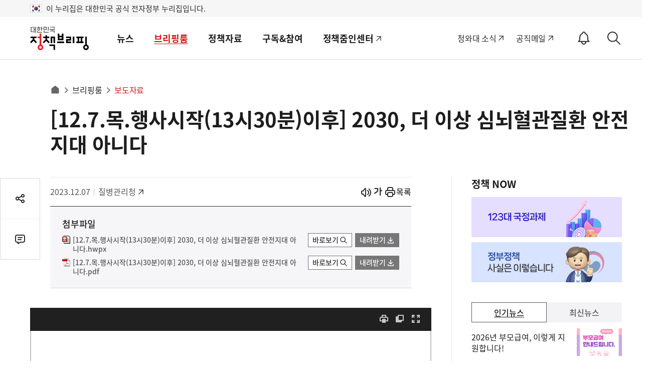

--- FILE ---
content_type: text/html; charset=UTF-8
request_url: https://www.korea.kr/docViewer/result/2023.12/07/951ce118057dd80215d04ce903f46ea8/951ce118057dd80215d04ce903f46ea8.files/1.html
body_size: 20542
content:
<div id="div_page" class="inner odd_f_1 page1"><div id="1_synap_word_footer_basic" class="synap_word_footer footer_section_1"><div class="footer_section_1_visible"><div style="position:relative;width:479.86pt
;height:51.98pt
;"><div id="shape_1" alt="사각형입니다." style="left:-3.3pt;top:0pt;z-index:-2147483643;position:absolute;"><div style="position:absolute;width:483.160pt;height:51.980pt;margin-left:0.000pt;margin-top:0.000pt;"><div style="position:absolute;width:486.160pt;height:54.980pt;margin-top:-1.500pt;margin-left:-1.500pt;"><svg:svg xmlns:svg="http://www.w3.org/2000/svg" xmlns:xlink="http://www.w3.org/1999/xlink" class='' preserveAspectRatio='none' style='position:absolute;overflow:visible;left:0pt;top:0pt;width:100%;height:100%'><svg:g transform='translate(1.9995,1.9995)' ><svg:path d='M 0 0 L 0 67 L 643 67 L 643 0 Z '  fill='#ffffff' fill-opacity='1'  /></svg:g></svg:svg></div><table summary="textbox" style="width:483.16pt;height:51.98pt;table-layout:fixed;position:absolute;font-size:10pt;border-spacing:0px;"><tr><td style="width:100%;height:100%;word-wrap:break-word;vertical-align:middle;"><p style="text-indent:0.0pt;"><span style="font-family:굴림체;">&#160;</span><img src="951ce118057dd80215d04ce903f46ea8.files/image3_effect.jpg" owidth="86.3pt" oheight="37.0pt" style="width:86.3pt;height:37.0pt;border:none;"/><span style="font-family:굴림체;">&#160; &#160;</span><img src="951ce118057dd80215d04ce903f46ea8.files/image4_effect.jpg" owidth="56.2pt" oheight="34.2pt" alt="그림입니다.
원본 그림의 이름: 1339 로고.jpg
원본 그림의 크기: 가로 188pixel, 세로 114pixel" style="width:56.2pt;height:34.2pt;border:none;"/><span style="font-family:굴림체;">&#160; &#160; &#160; &#160; &#160; &#160; &#160; &#160; &#160; &#160; &#160; &#160; &#160; &#160; &#160; &#160; &#160; &#160;</span><img src="951ce118057dd80215d04ce903f46ea8.files/image5_effect.png" owidth="136.2pt" oheight="46.3pt" alt="그림입니다.
원본 그림의 이름: 슬로건(배경 제거).png
원본 그림의 크기: 가로 857pixel, 세로 291pixel" style="width:136.2pt;height:46.3pt;border:none;"/></p></td></tr></table></div></div></div></div></div><p class=" div_inline" style="line-height:0.80;text-indent:-27.4pt;margin-left:27.4pt;font-size:15.0pt;"><table class="__se_tbl table_inline" summary="table" id="1" style="border-color:#ffffff;width:474.14pt;min-height:33.27pt;border-collapse:collapse;border:none;table-layout:fixed;margin-top:2.0pt;margin-bottom:2.0pt;margin-left:2.0pt;margin-right:2.0pt;"><colgroup><col style="width:133.52pt;"></col><col style="width:187.29pt;"></col><col style="width:153.33pt;"></col></colgroup><tr style="height:29.94pt;"><td style="width:133.52pt;border-top:solid  1.0pt #000000;border-bottom:solid  1.0pt #000000;border-left:solid  1.0pt #000000;"><p style="text-align:center;text-indent:0.0pt;"><img src="951ce118057dd80215d04ce903f46ea8.files/image1_effect.jpg" owidth="79.9pt" oheight="22.0pt" alt="그림입니다.
원본 그림의 이름: 질병청 로고 (국문 기본).jpg
원본 그림의 크기: 가로 436pixel, 세로 124pixel" style="width:79.9pt;height:22.0pt;border:none;"/><span style="font-family:돋움체;color:#ffffff;">광부</span></p></td><td style="width:187.29pt;border-top:solid  1.0pt #000000;border-bottom:solid  1.0pt #000000;"><p style="text-align:center;text-indent:0.0pt;font-size:14.0pt;"><span style="font-size:14.0pt;font-family:함초롬바탕,굴림;">보도자료</span></p></td><td style="width:153.33pt;border-top:solid  1.0pt #000000;border-bottom:solid  1.0pt #000000;border-right:solid  1.0pt #000000;"><p style="text-align:center;text-indent:0.0pt;font-size:12.0pt;"><span class="div_inline" alt="그림입니다.
원본 그림의 이름: 다시 대한민국! 새로운 국민의 나라.png
원본 그림의 크기: 가로 2525pixel, 세로 1026pixel" style="position:relative;text-indent:0pt;width:84.88pt;height:30.45pt;border:none;"><img src="951ce118057dd80215d04ce903f46ea8.files/image2_effect.png" owidth="84.9pt" oheight="30.5pt" style="width:108.78pt;height:36.54pt;border:;position:absolute;top:-4.09pt;left:-11.94pt;clip:rect(4.09pt,96.82pt,34.54pt,11.94pt);"/>&#160;</span></p></td></tr></table></p><div class="div_right"><p class=" div_inline" style="text-align:right;line-height:0.80;text-indent:-27.4pt;margin-left:27.4pt;font-size:7.0pt;word-break:keep-all;"><table class="__se_tbl table_inline" summary="table" id="2" style="border-color:#ffffff;width:406.22pt;min-height:18.48pt;border-collapse:collapse;border:none;table-layout:fixed;margin-top:2.0pt;margin-bottom:2.0pt;margin-left:2.0pt;margin-right:2.0pt;"><colgroup><col style="width:48.21pt;"></col><col style="width:196.95pt;"></col><col style="width:38.17pt;"></col><col style="width:122.89pt;"></col></colgroup><tr style="height:18.48pt;"><td style="width:48.21pt;"><p style="text-align:center;text-indent:-1.0pt;margin-left:1.0pt;"><span style="font-family:돋움체;font-weight: bold;">보도시점</span></p></td><td style="width:196.95pt;"><p style="text-align:center;text-indent:0.0pt;"><span style="font-family:돋움체;font-weight: bold;">2023. 12. 7.(목) 행사시작(13:30) 이후</span></p></td><td style="width:38.17pt;"><p style="text-align:center;"><span style="font-family:돋움체;font-weight: bold;">배포</span></p></td><td style="width:122.89pt;"><p style="text-align:center;text-indent:0.0pt;"><span style="font-family:돋움체;font-weight: bold;">2023. 12. 7.(목) 08:00</span></p></td></tr></table><div id="1_synap_word_footer_basic_mark" class="synap_word_footer_basic" style="display:none;"></div></p></div><p style="text-align:right;text-indent:-27.4pt;margin-left:27.4pt;font-size:7.0pt;word-break:keep-all;"><span style="font-size:7.0pt;font-family:굴림체;font-weight: bold;">&#160;</span></p><p class=" div_inline" style="text-indent:0.0pt;font-size:6.0pt;"><table class="__se_tbl table_inline" summary="table" id="3" style="border-color:#ffffff;width:478.16pt;min-height:138.93pt;border-collapse:collapse;border:none;table-layout:fixed;margin-top:2.0pt;margin-bottom:2.0pt;margin-left:2.0pt;margin-right:2.0pt;"><colgroup><col style="width:478.16pt;"></col></colgroup><tr style="height:48.01pt;"><td style="width:478.16pt;border-top:solid  1.0pt #000000;border-left:solid  1.0pt #000000;border-right:solid  1.0pt #000000;"><p style="text-align:center;line-height:1.40;text-indent:-21.1pt;margin-left:28.1pt;margin-right:2.3pt;font-size:26.0pt;"><span style="font-size:26.0pt;font-family:함초롬돋움,굴림;font-weight: bold;letter-spacing:-0.86pt;">2030, </span><span style="font-size:26.0pt;font-family:함초롬돋움,굴림;font-weight: bold;letter-spacing:-1.30pt;">더 이상 심뇌혈관질환 안전지대 아니다</span><span style="font-size:26.0pt;font-family:함초롬돋움,굴림;font-weight: bold;letter-spacing:-0.86pt;">!</span></p></td></tr><tr style="height:90.92pt;"><td style="width:478.16pt;border-bottom:solid  1.0pt #000000;border-left:solid  1.0pt #000000;border-right:solid  1.0pt #000000;"><p style="line-height:1.40;text-indent:-21.6pt;margin-left:21.6pt;margin-right:2.3pt;font-size:14.0pt;"><span style="font-size:14.0pt;font-family:굴림체;font-weight: bold;">&#160;</span><span style="font-size:14.0pt;font-family:함초롬바탕,굴림;font-weight: bold;">- </span><span style="font-size:14.0pt;font-family:함초롬바탕,굴림;">&#60;2023 심뇌혈관질환관리 콘퍼런스&#62;를 개최하여 2030세대 심뇌혈관질환 예방관리를 중심으로 향후 추진과제 논의</span><span style="font-size:14.0pt;font-family:굴림체;letter-spacing:-0.70pt;">&#160;</span></p><p style="line-height:1.40;text-indent:-19.1pt;margin-left:19.1pt;margin-right:2.3pt;font-size:4.0pt;"><span style="font-size:4.0pt;font-family:굴림체;font-weight: bold;letter-spacing:-0.12pt;">&#160;</span></p><p style="line-height:1.40;text-indent:-21.6pt;margin-left:21.6pt;margin-right:2.3pt;font-size:14.0pt;"><span style="font-size:14.0pt;font-family:굴림체;font-weight: bold;">&#160;</span><span style="font-size:14.0pt;font-family:함초롬바탕,굴림;font-weight: bold;">- </span><span style="font-size:14.0pt;font-family:함초롬바탕,굴림;">겨울철 심근경색증·뇌졸중 발생 위험 증가에 대비, 조기증상을 인지하고 응급 상황 발생 시, 즉시 119 연락</span></p></td></tr></table></p><p style="text-indent:0.0pt;font-size:6.0pt;"><span style="font-size:6.0pt;font-family:굴림체;font-weight: bold;">&#160;</span></p><p style="text-indent:0.0pt;font-size:14.0pt;word-break:keep-all;"><span style="font-size:14.0pt;font-family:굴림체;">&#160; </span><span style="font-size:14.0pt;font-family:바탕;">질병관리청</span><span style="font-size:12.0pt;font-family:바탕;">(청장 지영미)</span><span style="font-size:14.0pt;font-family:바탕;">은 2023년 한 해 심뇌혈관질환 예방관리사업 추진 성과를 정리하고, 향후 과제를 논의하기 위해 12.7.(목) 오후 1시 30분부터 서울 스위스그랜드 호텔에서</span><span style="font-size:14.0pt;font-family:굴림체;">&#160; </span><span style="font-size:14.0pt;font-family:바탕;font-weight: bold;">&#60;2023 심뇌혈관질환관리 콘퍼런스&#62;</span><span style="font-size:14.0pt;font-family:바탕;">를 개최하는 한편, </span><span style="font-size:14.0pt;font-family:바탕;font-weight: bold;">겨울철 발생 위험이 높아지는 심근경색증·뇌졸중</span><span style="font-size:14.0pt;font-family:바탕;">에 대한 국민들의 관심을 당부하였다.</span></p><p style="line-height:1.55;text-indent:-30.6pt;margin-left:30.6pt;font-size:7.0pt;word-break:keep-all;"><span style="font-size:7.0pt;font-family:굴림체;letter-spacing:-1.26pt;">&#160;</span></p><p style="text-indent:0.0pt;font-size:14.0pt;word-break:keep-all;"><span style="font-size:14.0pt;font-family:굴림체;">&#160; </span><span style="font-size:14.0pt;font-family:바탕;letter-spacing:-0.70pt;">심뇌혈관질환은 그로 인한 </span><span style="font-size:14.0pt;font-family:바탕;font-weight: bold;letter-spacing:-0.70pt;">사망과 질병 부담이 높아</span><span style="font-size:14.0pt;font-family:바탕;letter-spacing:-0.70pt;">&#160;이에 대한 </span><span style="font-size:14.0pt;font-family:바탕;font-weight: bold;letter-spacing:-0.70pt;">예방관리에 지속적인 관심과 투자가 필요</span><span style="font-size:14.0pt;font-family:바탕;letter-spacing:-0.70pt;">하며</span><span style="font-size:14.0pt;font-family:바탕;letter-spacing:-0.46pt;">, </span><span style="font-size:14.0pt;font-family:바탕;letter-spacing:-0.70pt;">코로나</span><span style="font-size:14.0pt;font-family:바탕;letter-spacing:-0.46pt;">19</span><span style="font-size:14.0pt;font-family:바탕;letter-spacing:-0.70pt;">로 인해 일시적으로 감염병에 의한 사망자 </span><span style="font-size:14.0pt;font-family:바탕;letter-spacing:-0.98pt;">비율이 증가하였으나 여전히 비감염성 질환에 의한 사망이 </span><span style="font-size:14.0pt;font-family:바탕;letter-spacing:-0.65pt;">74.3%</span><span style="font-size:14.0pt;font-family:바탕;letter-spacing:-0.98pt;">를 차지하고 있다</span><span style="font-size:14.0pt;font-family:바탕;letter-spacing:-0.65pt;">.</span><span style="font-size:14.0pt;font-family:굴림체;">&#160;</span></p><p style="line-height:1.55;text-indent:-30.6pt;margin-left:30.6pt;font-size:7.0pt;word-break:keep-all;"><span style="font-size:7.0pt;font-family:굴림체;letter-spacing:-1.26pt;">&#160;</span></p><p style="text-indent:0.0pt;font-size:14.0pt;word-break:keep-all;"><span style="font-size:14.0pt;font-family:굴림체;">&#160; </span><span style="font-size:14.0pt;font-family:바탕;">특히 심뇌혈관질환은</span><span style="font-size:14.0pt;font-family:바탕;font-weight: bold;">&#160;우리나라 주요 사망원인</span><span style="vertical-align:super;font-size:12pt;font-family:굴림체;font-weight: bold;">&#160;</span><span style="font-size:14.0pt;font-family:바탕;">10개 중 </span><span style="font-size:14.0pt;font-family:바탕;font-weight: bold;">4개에 해당</span><span style="vertical-align:super;font-size:12pt;font-family:바탕;font-weight: bold;">*</span><span style="font-size:14.0pt;font-family:바탕;">하며, 2022년 단일질환 기준으로, 코로나19 응급 사용을 위해 지출한 비용을 제외하면 </span><span style="font-size:14.0pt;font-family:바탕;font-weight: bold;">고혈압과 당뇨병으로 집행한 진료비가 각각 4.3조원</span><span style="font-size:12.0pt;font-family:바탕;">(전체 진료비의 4.2%)</span><span style="font-size:14.0pt;font-family:바탕;">, </span><span style="font-size:14.0pt;font-family:바탕;font-weight: bold;">3.0조원</span><span style="font-size:12.0pt;font-family:바탕;">(전체 진료비의 2.9%)</span><span style="font-size:14.0pt;font-family:바탕;">로 </span><span style="font-size:14.0pt;font-family:바탕;font-weight: bold;">1, 2위를 차지</span><span style="vertical-align:super;font-size:12pt;font-family:바탕;font-weight: bold;">**</span><span style="font-size:14.0pt;font-family:바탕;">하였다.</span></p><p style="text-indent:-22.6pt;margin-left:22.6pt;font-size:13.0pt;word-break:keep-all;"><span style="font-size:13.0pt;font-family:굴림체;">&#160; </span><span style="font-size:13.0pt;font-family:한양중고딕,굴림;">* </span><span style="font-size:13.0pt;font-family:한양중고딕,굴림;letter-spacing:-1.56pt;">’</span><span style="font-size:13.0pt;font-family:한양중고딕,굴림;letter-spacing:-1.03pt;">22</span><span style="font-size:13.0pt;font-family:한양중고딕,굴림;letter-spacing:-1.56pt;">년 사망원인통계</span><span style="font-size:13.0pt;font-family:한양중고딕,굴림;letter-spacing:-1.03pt;">(</span><span style="font-size:13.0pt;font-family:한양중고딕,굴림;letter-spacing:-1.56pt;">통계청</span><span style="font-size:13.0pt;font-family:한양중고딕,굴림;letter-spacing:-1.03pt;">) : 2</span><span style="font-size:13.0pt;font-family:한양중고딕,굴림;letter-spacing:-1.56pt;">위</span><span style="font-size:13.0pt;font-family:한양중고딕,굴림;letter-spacing:-1.03pt;">(</span><span style="font-size:13.0pt;font-family:한양중고딕,굴림;letter-spacing:-1.56pt;">심장질환</span><span style="font-size:13.0pt;font-family:한양중고딕,굴림;letter-spacing:-1.03pt;">), 5</span><span style="font-size:13.0pt;font-family:한양중고딕,굴림;letter-spacing:-1.56pt;">위</span><span style="font-size:13.0pt;font-family:한양중고딕,굴림;letter-spacing:-1.03pt;">(</span><span style="font-size:13.0pt;font-family:한양중고딕,굴림;letter-spacing:-1.56pt;">뇌혈관질환</span><span style="font-size:13.0pt;font-family:한양중고딕,굴림;letter-spacing:-1.03pt;">), 8</span><span style="font-size:13.0pt;font-family:한양중고딕,굴림;letter-spacing:-1.56pt;">위</span><span style="font-size:13.0pt;font-family:한양중고딕,굴림;letter-spacing:-1.03pt;">(</span><span style="font-size:13.0pt;font-family:한양중고딕,굴림;letter-spacing:-1.56pt;">당뇨병</span><span style="font-size:13.0pt;font-family:한양중고딕,굴림;letter-spacing:-1.03pt;">), 9</span><span style="font-size:13.0pt;font-family:한양중고딕,굴림;letter-spacing:-1.56pt;">위</span><span style="font-size:13.0pt;font-family:한양중고딕,굴림;letter-spacing:-1.03pt;">(</span><span style="font-size:13.0pt;font-family:한양중고딕,굴림;letter-spacing:-1.56pt;">고혈압성 질환</span><span style="font-size:13.0pt;font-family:한양중고딕,굴림;letter-spacing:-1.03pt;">)</span></p><p style="text-indent:-20.2pt;margin-left:20.2pt;font-size:13.0pt;word-break:keep-all;"><span style="font-size:13.0pt;font-family:굴림체;color:#ff0000;">&#160;</span><span style="font-size:13.0pt;font-family:한양중고딕,굴림;">** </span><span style="font-size:13.0pt;font-family:한양중고딕,굴림;letter-spacing:-0.78pt;">’</span><span style="font-size:13.0pt;font-family:한양중고딕,굴림;letter-spacing:-0.51pt;">22</span><span style="font-size:13.0pt;font-family:한양중고딕,굴림;letter-spacing:-0.78pt;">년 건강보험통계</span><span style="font-size:13.0pt;font-family:한양중고딕,굴림;letter-spacing:-0.51pt;">(</span><span style="font-size:13.0pt;font-family:한양중고딕,굴림;letter-spacing:-0.78pt;">국민건강보험공단</span><span style="font-size:13.0pt;font-family:한양중고딕,굴림;letter-spacing:-0.51pt;">·</span><span style="font-size:13.0pt;font-family:한양중고딕,굴림;letter-spacing:-0.78pt;">건강보험심사평가원</span><span style="font-size:13.0pt;font-family:한양중고딕,굴림;letter-spacing:-0.51pt;">) : 2</span><span style="font-size:13.0pt;font-family:한양중고딕,굴림;letter-spacing:-0.78pt;">위 본태성 고혈압 </span><span style="font-size:13.0pt;font-family:한양중고딕,굴림;letter-spacing:-0.51pt;">4.3</span><span style="font-size:13.0pt;font-family:한양중고딕,굴림;letter-spacing:-0.78pt;">조원</span><span style="font-size:13.0pt;font-family:한양중고딕,굴림;letter-spacing:-0.51pt;">, 3</span><span style="font-size:13.0pt;font-family:한양중고딕,굴림;letter-spacing:-0.78pt;">위 </span><span style="font-size:13.0pt;font-family:한양중고딕,굴림;letter-spacing:-0.51pt;">2</span><span style="font-size:13.0pt;font-family:한양중고딕,굴림;letter-spacing:-0.78pt;">형 당뇨병 </span><span style="font-size:13.0pt;font-family:한양중고딕,굴림;letter-spacing:-0.51pt;">3.0</span><span style="font-size:13.0pt;font-family:한양중고딕,굴림;letter-spacing:-0.78pt;">조원</span><span style="font-size:13.0pt;font-family:한양중고딕,굴림;letter-spacing:-0.51pt;">, 7</span><span style="font-size:13.0pt;font-family:한양중고딕,굴림;letter-spacing:-0.78pt;">위 뇌경색증 </span><span style="font-size:13.0pt;font-family:한양중고딕,굴림;letter-spacing:-0.51pt;">1.9</span><span style="font-size:13.0pt;font-family:한양중고딕,굴림;letter-spacing:-0.78pt;">조원</span></p><p style="text-align:left;line-height:1.50;text-indent:0.0pt;font-size:14.0pt;word-break:keep-all;"><span style="font-size:14.0pt;font-family:굴림체;">&#160; </span><span style="font-size:12.0pt;font-family:한양중고딕,굴림;">※ 자료원 : 통계청, 사망원인통계 / 국민건강보험공단·건강보험심사평가원, 건강보험통계</span></p><p style="line-height:1.55;text-indent:-30.6pt;margin-left:30.6pt;font-size:7.0pt;word-break:keep-all;"><span style="font-size:7.0pt;font-family:굴림체;letter-spacing:-1.26pt;">&#160;</span></p><p style="text-indent:0.0pt;font-size:14.0pt;word-break:keep-all;"><span style="font-size:14.0pt;font-family:굴림체;">&#160; </span><span style="font-size:14.0pt;font-family:바탕;">또한 심뇌혈관질환은 </span><span style="font-size:14.0pt;font-family:바탕;font-weight: bold;">코로나19 환자의 중증화·사망 위험을 높이는</span><span style="font-size:14.0pt;font-family:바탕;">&#160;등 </span><span style="font-size:14.0pt;font-family:바탕;font-weight: bold;">재난 </span><span style="font-size:14.0pt;font-family:바탕;font-weight: bold;letter-spacing:-0.28pt;">수준의 감염병 대유행</span><span style="font-size:12.0pt;font-family:바탕;letter-spacing:-0.16pt;">(</span><span style="font-size:12.0pt;font-family:바탕;letter-spacing:-0.24pt;">팬데믹</span><span style="font-size:12.0pt;font-family:바탕;letter-spacing:-0.16pt;">, pandemic)</span><span style="font-size:14.0pt;font-family:바탕;letter-spacing:-0.28pt;">&#160;시기에도 </span><span style="font-size:14.0pt;font-family:바탕;font-weight: bold;letter-spacing:-0.28pt;">공중보건 위험요인</span><span style="font-size:14.0pt;font-family:바탕;letter-spacing:-0.28pt;">으로 작용하는 만큼</span><span style="font-size:14.0pt;font-family:굴림체;">&#160;</span><span style="font-size:14.0pt;font-family:바탕;font-weight: bold;">다음 신종감염병 대유행 대비</span><span style="font-size:14.0pt;font-family:바탕;">&#160;관점에서도 </span><span style="font-size:14.0pt;font-family:바탕;font-weight: bold;">사전적으로 예방</span><span style="font-size:14.0pt;font-family:바탕;">하는 것이 중요하다.</span></p></div><div class="pagebreaker" id="pagebreaker">&#160;</div>

--- FILE ---
content_type: text/html; charset=UTF-8
request_url: https://www.korea.kr/docViewer/result/2023.12/07/951ce118057dd80215d04ce903f46ea8/951ce118057dd80215d04ce903f46ea8.files/1.html
body_size: 20542
content:
<div id="div_page" class="inner odd_f_1 page1"><div id="1_synap_word_footer_basic" class="synap_word_footer footer_section_1"><div class="footer_section_1_visible"><div style="position:relative;width:479.86pt
;height:51.98pt
;"><div id="shape_1" alt="사각형입니다." style="left:-3.3pt;top:0pt;z-index:-2147483643;position:absolute;"><div style="position:absolute;width:483.160pt;height:51.980pt;margin-left:0.000pt;margin-top:0.000pt;"><div style="position:absolute;width:486.160pt;height:54.980pt;margin-top:-1.500pt;margin-left:-1.500pt;"><svg:svg xmlns:svg="http://www.w3.org/2000/svg" xmlns:xlink="http://www.w3.org/1999/xlink" class='' preserveAspectRatio='none' style='position:absolute;overflow:visible;left:0pt;top:0pt;width:100%;height:100%'><svg:g transform='translate(1.9995,1.9995)' ><svg:path d='M 0 0 L 0 67 L 643 67 L 643 0 Z '  fill='#ffffff' fill-opacity='1'  /></svg:g></svg:svg></div><table summary="textbox" style="width:483.16pt;height:51.98pt;table-layout:fixed;position:absolute;font-size:10pt;border-spacing:0px;"><tr><td style="width:100%;height:100%;word-wrap:break-word;vertical-align:middle;"><p style="text-indent:0.0pt;"><span style="font-family:굴림체;">&#160;</span><img src="951ce118057dd80215d04ce903f46ea8.files/image3_effect.jpg" owidth="86.3pt" oheight="37.0pt" style="width:86.3pt;height:37.0pt;border:none;"/><span style="font-family:굴림체;">&#160; &#160;</span><img src="951ce118057dd80215d04ce903f46ea8.files/image4_effect.jpg" owidth="56.2pt" oheight="34.2pt" alt="그림입니다.
원본 그림의 이름: 1339 로고.jpg
원본 그림의 크기: 가로 188pixel, 세로 114pixel" style="width:56.2pt;height:34.2pt;border:none;"/><span style="font-family:굴림체;">&#160; &#160; &#160; &#160; &#160; &#160; &#160; &#160; &#160; &#160; &#160; &#160; &#160; &#160; &#160; &#160; &#160; &#160;</span><img src="951ce118057dd80215d04ce903f46ea8.files/image5_effect.png" owidth="136.2pt" oheight="46.3pt" alt="그림입니다.
원본 그림의 이름: 슬로건(배경 제거).png
원본 그림의 크기: 가로 857pixel, 세로 291pixel" style="width:136.2pt;height:46.3pt;border:none;"/></p></td></tr></table></div></div></div></div></div><p class=" div_inline" style="line-height:0.80;text-indent:-27.4pt;margin-left:27.4pt;font-size:15.0pt;"><table class="__se_tbl table_inline" summary="table" id="1" style="border-color:#ffffff;width:474.14pt;min-height:33.27pt;border-collapse:collapse;border:none;table-layout:fixed;margin-top:2.0pt;margin-bottom:2.0pt;margin-left:2.0pt;margin-right:2.0pt;"><colgroup><col style="width:133.52pt;"></col><col style="width:187.29pt;"></col><col style="width:153.33pt;"></col></colgroup><tr style="height:29.94pt;"><td style="width:133.52pt;border-top:solid  1.0pt #000000;border-bottom:solid  1.0pt #000000;border-left:solid  1.0pt #000000;"><p style="text-align:center;text-indent:0.0pt;"><img src="951ce118057dd80215d04ce903f46ea8.files/image1_effect.jpg" owidth="79.9pt" oheight="22.0pt" alt="그림입니다.
원본 그림의 이름: 질병청 로고 (국문 기본).jpg
원본 그림의 크기: 가로 436pixel, 세로 124pixel" style="width:79.9pt;height:22.0pt;border:none;"/><span style="font-family:돋움체;color:#ffffff;">광부</span></p></td><td style="width:187.29pt;border-top:solid  1.0pt #000000;border-bottom:solid  1.0pt #000000;"><p style="text-align:center;text-indent:0.0pt;font-size:14.0pt;"><span style="font-size:14.0pt;font-family:함초롬바탕,굴림;">보도자료</span></p></td><td style="width:153.33pt;border-top:solid  1.0pt #000000;border-bottom:solid  1.0pt #000000;border-right:solid  1.0pt #000000;"><p style="text-align:center;text-indent:0.0pt;font-size:12.0pt;"><span class="div_inline" alt="그림입니다.
원본 그림의 이름: 다시 대한민국! 새로운 국민의 나라.png
원본 그림의 크기: 가로 2525pixel, 세로 1026pixel" style="position:relative;text-indent:0pt;width:84.88pt;height:30.45pt;border:none;"><img src="951ce118057dd80215d04ce903f46ea8.files/image2_effect.png" owidth="84.9pt" oheight="30.5pt" style="width:108.78pt;height:36.54pt;border:;position:absolute;top:-4.09pt;left:-11.94pt;clip:rect(4.09pt,96.82pt,34.54pt,11.94pt);"/>&#160;</span></p></td></tr></table></p><div class="div_right"><p class=" div_inline" style="text-align:right;line-height:0.80;text-indent:-27.4pt;margin-left:27.4pt;font-size:7.0pt;word-break:keep-all;"><table class="__se_tbl table_inline" summary="table" id="2" style="border-color:#ffffff;width:406.22pt;min-height:18.48pt;border-collapse:collapse;border:none;table-layout:fixed;margin-top:2.0pt;margin-bottom:2.0pt;margin-left:2.0pt;margin-right:2.0pt;"><colgroup><col style="width:48.21pt;"></col><col style="width:196.95pt;"></col><col style="width:38.17pt;"></col><col style="width:122.89pt;"></col></colgroup><tr style="height:18.48pt;"><td style="width:48.21pt;"><p style="text-align:center;text-indent:-1.0pt;margin-left:1.0pt;"><span style="font-family:돋움체;font-weight: bold;">보도시점</span></p></td><td style="width:196.95pt;"><p style="text-align:center;text-indent:0.0pt;"><span style="font-family:돋움체;font-weight: bold;">2023. 12. 7.(목) 행사시작(13:30) 이후</span></p></td><td style="width:38.17pt;"><p style="text-align:center;"><span style="font-family:돋움체;font-weight: bold;">배포</span></p></td><td style="width:122.89pt;"><p style="text-align:center;text-indent:0.0pt;"><span style="font-family:돋움체;font-weight: bold;">2023. 12. 7.(목) 08:00</span></p></td></tr></table><div id="1_synap_word_footer_basic_mark" class="synap_word_footer_basic" style="display:none;"></div></p></div><p style="text-align:right;text-indent:-27.4pt;margin-left:27.4pt;font-size:7.0pt;word-break:keep-all;"><span style="font-size:7.0pt;font-family:굴림체;font-weight: bold;">&#160;</span></p><p class=" div_inline" style="text-indent:0.0pt;font-size:6.0pt;"><table class="__se_tbl table_inline" summary="table" id="3" style="border-color:#ffffff;width:478.16pt;min-height:138.93pt;border-collapse:collapse;border:none;table-layout:fixed;margin-top:2.0pt;margin-bottom:2.0pt;margin-left:2.0pt;margin-right:2.0pt;"><colgroup><col style="width:478.16pt;"></col></colgroup><tr style="height:48.01pt;"><td style="width:478.16pt;border-top:solid  1.0pt #000000;border-left:solid  1.0pt #000000;border-right:solid  1.0pt #000000;"><p style="text-align:center;line-height:1.40;text-indent:-21.1pt;margin-left:28.1pt;margin-right:2.3pt;font-size:26.0pt;"><span style="font-size:26.0pt;font-family:함초롬돋움,굴림;font-weight: bold;letter-spacing:-0.86pt;">2030, </span><span style="font-size:26.0pt;font-family:함초롬돋움,굴림;font-weight: bold;letter-spacing:-1.30pt;">더 이상 심뇌혈관질환 안전지대 아니다</span><span style="font-size:26.0pt;font-family:함초롬돋움,굴림;font-weight: bold;letter-spacing:-0.86pt;">!</span></p></td></tr><tr style="height:90.92pt;"><td style="width:478.16pt;border-bottom:solid  1.0pt #000000;border-left:solid  1.0pt #000000;border-right:solid  1.0pt #000000;"><p style="line-height:1.40;text-indent:-21.6pt;margin-left:21.6pt;margin-right:2.3pt;font-size:14.0pt;"><span style="font-size:14.0pt;font-family:굴림체;font-weight: bold;">&#160;</span><span style="font-size:14.0pt;font-family:함초롬바탕,굴림;font-weight: bold;">- </span><span style="font-size:14.0pt;font-family:함초롬바탕,굴림;">&#60;2023 심뇌혈관질환관리 콘퍼런스&#62;를 개최하여 2030세대 심뇌혈관질환 예방관리를 중심으로 향후 추진과제 논의</span><span style="font-size:14.0pt;font-family:굴림체;letter-spacing:-0.70pt;">&#160;</span></p><p style="line-height:1.40;text-indent:-19.1pt;margin-left:19.1pt;margin-right:2.3pt;font-size:4.0pt;"><span style="font-size:4.0pt;font-family:굴림체;font-weight: bold;letter-spacing:-0.12pt;">&#160;</span></p><p style="line-height:1.40;text-indent:-21.6pt;margin-left:21.6pt;margin-right:2.3pt;font-size:14.0pt;"><span style="font-size:14.0pt;font-family:굴림체;font-weight: bold;">&#160;</span><span style="font-size:14.0pt;font-family:함초롬바탕,굴림;font-weight: bold;">- </span><span style="font-size:14.0pt;font-family:함초롬바탕,굴림;">겨울철 심근경색증·뇌졸중 발생 위험 증가에 대비, 조기증상을 인지하고 응급 상황 발생 시, 즉시 119 연락</span></p></td></tr></table></p><p style="text-indent:0.0pt;font-size:6.0pt;"><span style="font-size:6.0pt;font-family:굴림체;font-weight: bold;">&#160;</span></p><p style="text-indent:0.0pt;font-size:14.0pt;word-break:keep-all;"><span style="font-size:14.0pt;font-family:굴림체;">&#160; </span><span style="font-size:14.0pt;font-family:바탕;">질병관리청</span><span style="font-size:12.0pt;font-family:바탕;">(청장 지영미)</span><span style="font-size:14.0pt;font-family:바탕;">은 2023년 한 해 심뇌혈관질환 예방관리사업 추진 성과를 정리하고, 향후 과제를 논의하기 위해 12.7.(목) 오후 1시 30분부터 서울 스위스그랜드 호텔에서</span><span style="font-size:14.0pt;font-family:굴림체;">&#160; </span><span style="font-size:14.0pt;font-family:바탕;font-weight: bold;">&#60;2023 심뇌혈관질환관리 콘퍼런스&#62;</span><span style="font-size:14.0pt;font-family:바탕;">를 개최하는 한편, </span><span style="font-size:14.0pt;font-family:바탕;font-weight: bold;">겨울철 발생 위험이 높아지는 심근경색증·뇌졸중</span><span style="font-size:14.0pt;font-family:바탕;">에 대한 국민들의 관심을 당부하였다.</span></p><p style="line-height:1.55;text-indent:-30.6pt;margin-left:30.6pt;font-size:7.0pt;word-break:keep-all;"><span style="font-size:7.0pt;font-family:굴림체;letter-spacing:-1.26pt;">&#160;</span></p><p style="text-indent:0.0pt;font-size:14.0pt;word-break:keep-all;"><span style="font-size:14.0pt;font-family:굴림체;">&#160; </span><span style="font-size:14.0pt;font-family:바탕;letter-spacing:-0.70pt;">심뇌혈관질환은 그로 인한 </span><span style="font-size:14.0pt;font-family:바탕;font-weight: bold;letter-spacing:-0.70pt;">사망과 질병 부담이 높아</span><span style="font-size:14.0pt;font-family:바탕;letter-spacing:-0.70pt;">&#160;이에 대한 </span><span style="font-size:14.0pt;font-family:바탕;font-weight: bold;letter-spacing:-0.70pt;">예방관리에 지속적인 관심과 투자가 필요</span><span style="font-size:14.0pt;font-family:바탕;letter-spacing:-0.70pt;">하며</span><span style="font-size:14.0pt;font-family:바탕;letter-spacing:-0.46pt;">, </span><span style="font-size:14.0pt;font-family:바탕;letter-spacing:-0.70pt;">코로나</span><span style="font-size:14.0pt;font-family:바탕;letter-spacing:-0.46pt;">19</span><span style="font-size:14.0pt;font-family:바탕;letter-spacing:-0.70pt;">로 인해 일시적으로 감염병에 의한 사망자 </span><span style="font-size:14.0pt;font-family:바탕;letter-spacing:-0.98pt;">비율이 증가하였으나 여전히 비감염성 질환에 의한 사망이 </span><span style="font-size:14.0pt;font-family:바탕;letter-spacing:-0.65pt;">74.3%</span><span style="font-size:14.0pt;font-family:바탕;letter-spacing:-0.98pt;">를 차지하고 있다</span><span style="font-size:14.0pt;font-family:바탕;letter-spacing:-0.65pt;">.</span><span style="font-size:14.0pt;font-family:굴림체;">&#160;</span></p><p style="line-height:1.55;text-indent:-30.6pt;margin-left:30.6pt;font-size:7.0pt;word-break:keep-all;"><span style="font-size:7.0pt;font-family:굴림체;letter-spacing:-1.26pt;">&#160;</span></p><p style="text-indent:0.0pt;font-size:14.0pt;word-break:keep-all;"><span style="font-size:14.0pt;font-family:굴림체;">&#160; </span><span style="font-size:14.0pt;font-family:바탕;">특히 심뇌혈관질환은</span><span style="font-size:14.0pt;font-family:바탕;font-weight: bold;">&#160;우리나라 주요 사망원인</span><span style="vertical-align:super;font-size:12pt;font-family:굴림체;font-weight: bold;">&#160;</span><span style="font-size:14.0pt;font-family:바탕;">10개 중 </span><span style="font-size:14.0pt;font-family:바탕;font-weight: bold;">4개에 해당</span><span style="vertical-align:super;font-size:12pt;font-family:바탕;font-weight: bold;">*</span><span style="font-size:14.0pt;font-family:바탕;">하며, 2022년 단일질환 기준으로, 코로나19 응급 사용을 위해 지출한 비용을 제외하면 </span><span style="font-size:14.0pt;font-family:바탕;font-weight: bold;">고혈압과 당뇨병으로 집행한 진료비가 각각 4.3조원</span><span style="font-size:12.0pt;font-family:바탕;">(전체 진료비의 4.2%)</span><span style="font-size:14.0pt;font-family:바탕;">, </span><span style="font-size:14.0pt;font-family:바탕;font-weight: bold;">3.0조원</span><span style="font-size:12.0pt;font-family:바탕;">(전체 진료비의 2.9%)</span><span style="font-size:14.0pt;font-family:바탕;">로 </span><span style="font-size:14.0pt;font-family:바탕;font-weight: bold;">1, 2위를 차지</span><span style="vertical-align:super;font-size:12pt;font-family:바탕;font-weight: bold;">**</span><span style="font-size:14.0pt;font-family:바탕;">하였다.</span></p><p style="text-indent:-22.6pt;margin-left:22.6pt;font-size:13.0pt;word-break:keep-all;"><span style="font-size:13.0pt;font-family:굴림체;">&#160; </span><span style="font-size:13.0pt;font-family:한양중고딕,굴림;">* </span><span style="font-size:13.0pt;font-family:한양중고딕,굴림;letter-spacing:-1.56pt;">’</span><span style="font-size:13.0pt;font-family:한양중고딕,굴림;letter-spacing:-1.03pt;">22</span><span style="font-size:13.0pt;font-family:한양중고딕,굴림;letter-spacing:-1.56pt;">년 사망원인통계</span><span style="font-size:13.0pt;font-family:한양중고딕,굴림;letter-spacing:-1.03pt;">(</span><span style="font-size:13.0pt;font-family:한양중고딕,굴림;letter-spacing:-1.56pt;">통계청</span><span style="font-size:13.0pt;font-family:한양중고딕,굴림;letter-spacing:-1.03pt;">) : 2</span><span style="font-size:13.0pt;font-family:한양중고딕,굴림;letter-spacing:-1.56pt;">위</span><span style="font-size:13.0pt;font-family:한양중고딕,굴림;letter-spacing:-1.03pt;">(</span><span style="font-size:13.0pt;font-family:한양중고딕,굴림;letter-spacing:-1.56pt;">심장질환</span><span style="font-size:13.0pt;font-family:한양중고딕,굴림;letter-spacing:-1.03pt;">), 5</span><span style="font-size:13.0pt;font-family:한양중고딕,굴림;letter-spacing:-1.56pt;">위</span><span style="font-size:13.0pt;font-family:한양중고딕,굴림;letter-spacing:-1.03pt;">(</span><span style="font-size:13.0pt;font-family:한양중고딕,굴림;letter-spacing:-1.56pt;">뇌혈관질환</span><span style="font-size:13.0pt;font-family:한양중고딕,굴림;letter-spacing:-1.03pt;">), 8</span><span style="font-size:13.0pt;font-family:한양중고딕,굴림;letter-spacing:-1.56pt;">위</span><span style="font-size:13.0pt;font-family:한양중고딕,굴림;letter-spacing:-1.03pt;">(</span><span style="font-size:13.0pt;font-family:한양중고딕,굴림;letter-spacing:-1.56pt;">당뇨병</span><span style="font-size:13.0pt;font-family:한양중고딕,굴림;letter-spacing:-1.03pt;">), 9</span><span style="font-size:13.0pt;font-family:한양중고딕,굴림;letter-spacing:-1.56pt;">위</span><span style="font-size:13.0pt;font-family:한양중고딕,굴림;letter-spacing:-1.03pt;">(</span><span style="font-size:13.0pt;font-family:한양중고딕,굴림;letter-spacing:-1.56pt;">고혈압성 질환</span><span style="font-size:13.0pt;font-family:한양중고딕,굴림;letter-spacing:-1.03pt;">)</span></p><p style="text-indent:-20.2pt;margin-left:20.2pt;font-size:13.0pt;word-break:keep-all;"><span style="font-size:13.0pt;font-family:굴림체;color:#ff0000;">&#160;</span><span style="font-size:13.0pt;font-family:한양중고딕,굴림;">** </span><span style="font-size:13.0pt;font-family:한양중고딕,굴림;letter-spacing:-0.78pt;">’</span><span style="font-size:13.0pt;font-family:한양중고딕,굴림;letter-spacing:-0.51pt;">22</span><span style="font-size:13.0pt;font-family:한양중고딕,굴림;letter-spacing:-0.78pt;">년 건강보험통계</span><span style="font-size:13.0pt;font-family:한양중고딕,굴림;letter-spacing:-0.51pt;">(</span><span style="font-size:13.0pt;font-family:한양중고딕,굴림;letter-spacing:-0.78pt;">국민건강보험공단</span><span style="font-size:13.0pt;font-family:한양중고딕,굴림;letter-spacing:-0.51pt;">·</span><span style="font-size:13.0pt;font-family:한양중고딕,굴림;letter-spacing:-0.78pt;">건강보험심사평가원</span><span style="font-size:13.0pt;font-family:한양중고딕,굴림;letter-spacing:-0.51pt;">) : 2</span><span style="font-size:13.0pt;font-family:한양중고딕,굴림;letter-spacing:-0.78pt;">위 본태성 고혈압 </span><span style="font-size:13.0pt;font-family:한양중고딕,굴림;letter-spacing:-0.51pt;">4.3</span><span style="font-size:13.0pt;font-family:한양중고딕,굴림;letter-spacing:-0.78pt;">조원</span><span style="font-size:13.0pt;font-family:한양중고딕,굴림;letter-spacing:-0.51pt;">, 3</span><span style="font-size:13.0pt;font-family:한양중고딕,굴림;letter-spacing:-0.78pt;">위 </span><span style="font-size:13.0pt;font-family:한양중고딕,굴림;letter-spacing:-0.51pt;">2</span><span style="font-size:13.0pt;font-family:한양중고딕,굴림;letter-spacing:-0.78pt;">형 당뇨병 </span><span style="font-size:13.0pt;font-family:한양중고딕,굴림;letter-spacing:-0.51pt;">3.0</span><span style="font-size:13.0pt;font-family:한양중고딕,굴림;letter-spacing:-0.78pt;">조원</span><span style="font-size:13.0pt;font-family:한양중고딕,굴림;letter-spacing:-0.51pt;">, 7</span><span style="font-size:13.0pt;font-family:한양중고딕,굴림;letter-spacing:-0.78pt;">위 뇌경색증 </span><span style="font-size:13.0pt;font-family:한양중고딕,굴림;letter-spacing:-0.51pt;">1.9</span><span style="font-size:13.0pt;font-family:한양중고딕,굴림;letter-spacing:-0.78pt;">조원</span></p><p style="text-align:left;line-height:1.50;text-indent:0.0pt;font-size:14.0pt;word-break:keep-all;"><span style="font-size:14.0pt;font-family:굴림체;">&#160; </span><span style="font-size:12.0pt;font-family:한양중고딕,굴림;">※ 자료원 : 통계청, 사망원인통계 / 국민건강보험공단·건강보험심사평가원, 건강보험통계</span></p><p style="line-height:1.55;text-indent:-30.6pt;margin-left:30.6pt;font-size:7.0pt;word-break:keep-all;"><span style="font-size:7.0pt;font-family:굴림체;letter-spacing:-1.26pt;">&#160;</span></p><p style="text-indent:0.0pt;font-size:14.0pt;word-break:keep-all;"><span style="font-size:14.0pt;font-family:굴림체;">&#160; </span><span style="font-size:14.0pt;font-family:바탕;">또한 심뇌혈관질환은 </span><span style="font-size:14.0pt;font-family:바탕;font-weight: bold;">코로나19 환자의 중증화·사망 위험을 높이는</span><span style="font-size:14.0pt;font-family:바탕;">&#160;등 </span><span style="font-size:14.0pt;font-family:바탕;font-weight: bold;">재난 </span><span style="font-size:14.0pt;font-family:바탕;font-weight: bold;letter-spacing:-0.28pt;">수준의 감염병 대유행</span><span style="font-size:12.0pt;font-family:바탕;letter-spacing:-0.16pt;">(</span><span style="font-size:12.0pt;font-family:바탕;letter-spacing:-0.24pt;">팬데믹</span><span style="font-size:12.0pt;font-family:바탕;letter-spacing:-0.16pt;">, pandemic)</span><span style="font-size:14.0pt;font-family:바탕;letter-spacing:-0.28pt;">&#160;시기에도 </span><span style="font-size:14.0pt;font-family:바탕;font-weight: bold;letter-spacing:-0.28pt;">공중보건 위험요인</span><span style="font-size:14.0pt;font-family:바탕;letter-spacing:-0.28pt;">으로 작용하는 만큼</span><span style="font-size:14.0pt;font-family:굴림체;">&#160;</span><span style="font-size:14.0pt;font-family:바탕;font-weight: bold;">다음 신종감염병 대유행 대비</span><span style="font-size:14.0pt;font-family:바탕;">&#160;관점에서도 </span><span style="font-size:14.0pt;font-family:바탕;font-weight: bold;">사전적으로 예방</span><span style="font-size:14.0pt;font-family:바탕;">하는 것이 중요하다.</span></p></div><div class="pagebreaker" id="pagebreaker">&#160;</div>

--- FILE ---
content_type: text/html; charset=UTF-8
request_url: https://www.korea.kr/docViewer/result/2023.12/07/951ce118057dd80215d04ce903f46ea8/951ce118057dd80215d04ce903f46ea8.files/2.html
body_size: 13251
content:
<div id="div_page" class="inner even_fe_1 page1"><div class="div_center"><p class=" div_inline" style="text-align:center;text-indent:0.0pt;font-size:12.0pt;word-break:keep-all;"><table class="__se_tbl table_inline" summary="table" id="4" style="border-color:#ffffff;width:479.07pt;min-height:28.85pt;border-collapse:collapse;border:none;table-layout:fixed;margin-top:1.0pt;margin-bottom:1.0pt;margin-left:1.0pt;margin-right:1.0pt;"><colgroup><col style="width:479.07pt;"></col></colgroup><tr style="height:28.85pt;"><td style="width:479.07pt;border-top:solid  1.0pt #0000ff;border-bottom:solid  1.0pt #0000ff;background-color:#fdfeeb;"><p style="text-align:left;line-height:1.30;text-indent:-234.2pt;margin-left:234.2pt;font-size:16.0pt;"><span style="font-size:16.0pt;font-family:굴림체;">&#160;</span><span style="font-size:16.0pt;font-family:HY헤드라인M,굴림;">1. 2023 심뇌혈관질환관리 콘퍼런스 개최</span></p></td></tr></table></p></div><p style="line-height:1.55;text-indent:-30.6pt;margin-left:30.6pt;font-size:7.0pt;word-break:keep-all;"><span style="font-size:7.0pt;font-family:굴림체;letter-spacing:-1.26pt;">&#160;</span></p><p style="text-indent:0.0pt;font-size:14.0pt;word-break:keep-all;"><span style="font-size:14.0pt;font-family:굴림체;">&#160; </span><span style="font-size:14.0pt;font-family:바탕;">질병관리청은 이처럼 </span><span style="font-size:14.0pt;font-family:바탕;font-weight: bold;">질병 부담</span><span style="font-size:14.0pt;font-family:바탕;">과 </span><span style="font-size:14.0pt;font-family:바탕;font-weight: bold;">예방관리의 필요성이 높은</span><span style="font-size:14.0pt;font-family:굴림체;">&#160;</span><span style="font-size:14.0pt;font-family:바탕;font-weight: bold;">심뇌혈관질환의 현황 및 예방관리 대책에 대해 논의</span><span style="font-size:14.0pt;font-family:바탕;">하고, 향후 </span><span style="font-size:14.0pt;font-family:바탕;font-weight: bold;">발전방안을 모색</span><span style="font-size:14.0pt;font-family:바탕;">하기 위해 </span><span style="font-size:14.0pt;font-family:바탕;font-weight: bold;">매년 &#60;심뇌혈관질환관리 콘퍼런스&#62;를 개최</span><span style="font-size:14.0pt;font-family:바탕;">해 오고 있다.</span></p><p style="line-height:1.55;text-indent:-30.6pt;margin-left:30.6pt;font-size:7.0pt;word-break:keep-all;"><span style="font-size:7.0pt;font-family:굴림체;letter-spacing:-1.26pt;">&#160;</span></p><p style="text-indent:0.0pt;font-size:14.0pt;word-break:keep-all;"><span style="font-size:14.0pt;font-family:굴림체;">&#160; </span><span style="font-size:14.0pt;font-family:바탕;">특히, 이번 콘퍼런스에서는 코로나19 전후로 </span><span style="font-size:14.0pt;font-family:바탕;font-weight: bold;">악화된 생활습관</span><span style="font-size:14.0pt;font-family:바탕;">등의 요인으로 인해 </span><span style="font-size:14.0pt;font-family:바탕;font-weight: bold;">젊은 연령대</span><span style="font-size:14.0pt;font-family:바탕;">의</span><span style="font-size:14.0pt;font-family:바탕;font-weight: bold;">&#160;비만, 고혈압, 당뇨병 환자가 증가하고 있는 상황</span><span style="font-size:14.0pt;font-family:바탕;">을 고려,</span><span style="font-size:14.0pt;font-family:굴림체;font-weight: bold;">&#160;</span><span style="font-size:14.0pt;font-family:바탕;">시·도 및 시·군·구 보건소, 민간 전문가와 함께 </span><span style="font-size:14.0pt;font-family:바탕;font-weight: bold;">20·30세대의</span><span style="font-size:14.0pt;font-family:굴림체;">&#160;</span><span style="font-size:14.0pt;font-family:바탕;font-weight: bold;">심뇌혈관질환 예방관리 방안을 집중 논의</span><span style="font-size:14.0pt;font-family:바탕;">한다.</span></p><p style="line-height:1.55;text-indent:-30.6pt;margin-left:30.6pt;font-size:7.0pt;word-break:keep-all;"><span style="font-size:7.0pt;font-family:굴림체;letter-spacing:-1.26pt;">&#160; </span></p><p style="text-indent:0.0pt;font-size:14.0pt;word-break:keep-all;"><span style="font-size:14.0pt;font-family:굴림체;">&#160; </span><span style="font-size:14.0pt;font-family:바탕;">｢국민건강영양조사 기반의 비만 심층보고서｣에 따르면, </span><span style="font-size:14.0pt;font-family:바탕;font-weight: bold;">30대 남자</span><span style="font-size:14.0pt;font-family:바탕;">는 코로나19 유행 전</span><span style="font-size:12.0pt;font-family:바탕;">(’18~’19)</span><span style="font-size:14.0pt;font-family:바탕;">과 유행 후</span><span style="font-size:12.0pt;font-family:바탕;">(’20~’21)</span><span style="font-size:14.0pt;font-family:바탕;">&#160;비교 시, </span><span style="font-size:14.0pt;font-family:바탕;font-weight: bold;">비만 유병률</span><span style="font-size:14.0pt;font-family:바탕;">이 </span><span style="font-size:14.0pt;font-family:바탕;font-weight: bold;">48.9%에서 54.9%로 크게 증가</span><span style="font-size:14.0pt;font-family:바탕;">하였으며, </span><span style="font-size:14.0pt;font-family:바탕;font-weight: bold;">20·30대 여자</span><span style="font-size:14.0pt;font-family:바탕;">는 ’14~’21년 동안 </span><span style="font-size:14.0pt;font-family:바탕;font-weight: bold;">2단계 이상 비만 증가</span><span style="font-size:12.0pt;font-family:바탕;">(’14년 이후 연 10.3%)</span><span style="font-size:14.0pt;font-family:바탕;font-weight: bold;">가 뚜렷</span><span style="font-size:14.0pt;font-family:바탕;">하였다.</span></p><p style="line-height:1.55;text-indent:-30.6pt;margin-left:30.6pt;font-size:7.0pt;word-break:keep-all;"><span style="font-size:7.0pt;font-family:굴림체;letter-spacing:-1.26pt;">&#160; </span></p><p style="text-indent:0.0pt;font-size:14.0pt;word-break:keep-all;"><span style="font-size:14.0pt;font-family:굴림체;font-weight: bold;">&#160; </span><span style="font-size:14.0pt;font-family:바탕;">또한 </span><span style="font-size:14.0pt;font-family:바탕;font-weight: bold;">최근 10여년 간</span><span style="font-size:14.0pt;font-family:바탕;">&#160;우리나라 </span><span style="font-size:14.0pt;font-family:바탕;font-weight: bold;">20대 고혈압 진료 환자는 1.8배, 당뇨병 진료 환자는 2.2배 증가</span><span style="vertical-align:super;font-size:12pt;font-family:바탕;font-weight: bold;">*</span><span style="font-size:14.0pt;font-family:바탕;">하여 </span><span style="font-size:14.0pt;font-family:바탕;font-weight: bold;">전연령</span><span style="font-size:12.0pt;font-family:바탕;">(1.4배, 1.6배)</span><span style="font-size:14.0pt;font-family:바탕;">&#160;대비 </span><span style="font-size:14.0pt;font-family:바탕;font-weight: bold;">높은 증가세</span><span style="font-size:14.0pt;font-family:바탕;">를 보이고 있다.</span></p><p style="text-indent:-24.2pt;margin-left:24.2pt;font-size:13.0pt;word-break:keep-all;"><span style="font-size:13.0pt;font-family:굴림체;">&#160; </span><span style="font-size:13.0pt;font-family:한양중고딕,굴림;">* [ 20대 고혈압 진료인원 ] : (’11) 19천 명 → (’22) 35천 명</span><br/><span style="font-size:13.0pt;font-family:한양중고딕,굴림;">[ 20대 당뇨병 진료인원 ] : (’11) 17천 명 → (’22) 38천 명</span></p><p style="text-indent:-23.8pt;margin-left:23.8pt;font-size:4.0pt;word-break:keep-all;"><span style="font-size:4.0pt;font-family:굴림체;">&#160;</span></p><p class=" div_inline" style="line-height:1.55;text-indent:-30.6pt;margin-left:30.6pt;font-size:14.0pt;word-break:keep-all;"><table class="__se_tbl table_inline" summary="table" id="5" style="border-color:#ffffff;width:476.24pt;min-height:216.19pt;border-collapse:collapse;border:none;table-layout:fixed;margin-top:1.0pt;margin-bottom:1.0pt;margin-left:1.0pt;margin-right:1.0pt;"><colgroup><col style="width:238.12pt;"></col><col style="width:238.12pt;"></col></colgroup><tr style="height:26.97pt;"><td style="width:238.12pt;border-top:dotted  1.0pt #000000;border-bottom:dotted  1.0pt #000000;border-left:dotted  1.0pt #000000;border-right:dotted  1.0pt #000000;background-color:#deeaf6;"><p style="text-align:center;text-indent:0.0pt;font-size:12.0pt;"><span style="font-size:12.0pt;font-family:&apos;맑은 고딕&apos;,굴림;font-weight: bold;">&#60; 20대 고혈압 진료인원</span><span style="font-family:&apos;맑은 고딕&apos;,굴림;font-weight: bold;">(단위: 천 명)</span><span style="font-size:12.0pt;font-family:굴림체;font-weight: bold;">&#160;</span><span style="font-size:12.0pt;font-family:&apos;맑은 고딕&apos;,굴림;font-weight: bold;">&#62;</span></p></td><td style="width:238.12pt;border-top:dotted  1.0pt #000000;border-bottom:dotted  1.0pt #000000;border-left:dotted  1.0pt #000000;border-right:dotted  1.0pt #000000;background-color:#deeaf6;"><p style="text-align:center;text-indent:0.0pt;font-size:12.0pt;"><span style="font-size:12.0pt;font-family:&apos;맑은 고딕&apos;,굴림;font-weight: bold;">&#60; 20대 당뇨병 진료인원</span><span style="font-family:&apos;맑은 고딕&apos;,굴림;font-weight: bold;">(단위 : 천 명)</span><span style="font-size:12.0pt;font-family:굴림체;font-weight: bold;">&#160;</span><span style="font-size:12.0pt;font-family:&apos;맑은 고딕&apos;,굴림;font-weight: bold;">&#62;</span></p></td></tr><tr style="height:189.22pt;"><td valign="top" style="width:238.12pt;border-top:dotted  1.0pt #000000;border-bottom:dotted  1.0pt #000000;border-left:dotted  1.0pt #000000;border-right:dotted  1.0pt #000000;"><div style="position:relative;width:227.92pt
;height:186.4pt
;"><div alt="그림입니다.
원본 그림의 이름: CLP000022cc10d6.bmp
원본 그림의 크기: 가로 481pixel, 세로 288pixel" style="position:absolute;width:227.920pt;height:186.400pt;margin-left:0.000pt;margin-top:0.000pt;left:0pt;top:0pt;z-index:23;"><div style="position:absolute;width:230.920pt;height:189.400pt;margin-top:-1.500pt;margin-left:-1.500pt;"><svg:svg xmlns:svg="http://www.w3.org/2000/svg" xmlns:xlink="http://www.w3.org/1999/xlink" class='' preserveAspectRatio='none' style='position:absolute;overflow:visible;left:0pt;top:0pt;width:100%;height:100%'><svg:g transform='translate(1.9995,1.9995)' ><svg:path d='M 0 0 L 0 247 L 302 247 L 302 0 Z'  fill='none'   /><svg:svg xmlns:svg="http://www.w3.org/2000/svg" xmlns:xlink="http://www.w3.org/1999/xlink" preserveAspectRatio='none' viewBox='0 0 9996 10000' style='position:absolute;overflow:hidden;' x='0' y='0' width='302' height='247' ><svg:image preserveAspectRatio='none' x='0' y='0' height='10000' width='10000' xlink:href='951ce118057dd80215d04ce903f46ea8.files/image6.bmp_effect.png' /></svg:svg></svg:g></svg:svg></div><div style="display:block;"></div></div></div></td><td valign="top" style="width:238.12pt;border-top:dotted  1.0pt #000000;border-bottom:dotted  1.0pt #000000;border-left:dotted  1.0pt #000000;border-right:dotted  1.0pt #000000;"><div style="position:relative;width:227.92pt
;height:186.4pt
;"><div alt="그림입니다.
원본 그림의 이름: CLP000022cc0001.bmp
원본 그림의 크기: 가로 481pixel, 세로 288pixel" style="position:absolute;width:227.920pt;height:186.400pt;margin-left:0.000pt;margin-top:0.000pt;left:0pt;top:0pt;z-index:24;"><div style="position:absolute;width:230.920pt;height:189.400pt;margin-top:-1.500pt;margin-left:-1.500pt;"><svg:svg xmlns:svg="http://www.w3.org/2000/svg" xmlns:xlink="http://www.w3.org/1999/xlink" class='' preserveAspectRatio='none' style='position:absolute;overflow:visible;left:0pt;top:0pt;width:100%;height:100%'><svg:g transform='translate(1.9995,1.9995)' ><svg:path d='M 0 0 L 0 247 L 302 247 L 302 0 Z'  fill='none'   /><svg:svg xmlns:svg="http://www.w3.org/2000/svg" xmlns:xlink="http://www.w3.org/1999/xlink" preserveAspectRatio='none' viewBox='0 0 9996 10000' style='position:absolute;overflow:hidden;' x='0' y='0' width='302' height='247' ><svg:image preserveAspectRatio='none' x='0' y='0' height='10000' width='10000' xlink:href='951ce118057dd80215d04ce903f46ea8.files/image7.bmp_effect.png' /></svg:svg></svg:g></svg:svg></div><div style="display:block;"></div></div></div></td></tr></table></p><p style="text-align:left;line-height:1.50;text-indent:0.0pt;font-size:14.0pt;word-break:keep-all;"><span style="font-size:14.0pt;font-family:한양중고딕,굴림;">※</span><span style="font-size:12.0pt;font-family:한양중고딕,굴림;">&#160;자료원 : 국민건강보험공단·건강보험심사평가원, 건강보험통계</span></p><p style="text-indent:-24.2pt;margin-left:24.2pt;font-size:13.0pt;word-break:keep-all;"><span style="font-size:13.0pt;font-family:굴림체;">&#160; </span><span style="font-size:13.0pt;font-family:한양중고딕,굴림;">* 본태성(원발성) 고혈압(질병코드 I10), 당뇨병(질병코드 E10-E14)</span></p><p style="line-height:1.55;text-indent:-30.6pt;margin-left:30.6pt;font-size:7.0pt;word-break:keep-all;"><span style="font-size:7.0pt;font-family:굴림체;letter-spacing:-1.26pt;">&#160;</span></p></div><div class="pagebreaker" id="pagebreaker">&#160;</div>

--- FILE ---
content_type: text/html; charset=UTF-8
request_url: https://www.korea.kr/docViewer/result/2023.12/07/951ce118057dd80215d04ce903f46ea8/951ce118057dd80215d04ce903f46ea8.files/3.html
body_size: 14420
content:
<div id="div_page" class="inner odd_fe_1 page1"><p style="text-indent:0.0pt;font-size:14.0pt;word-break:keep-all;"><span style="font-size:14.0pt;font-family:굴림체;">&#160; </span><span style="font-size:14.0pt;font-family:함초롬바탕,굴림;">콘퍼런스 1부에서는 심뇌혈관질환 예방관리사업 추진을 위해 </span><span style="font-size:14.0pt;font-family:함초롬바탕,굴림;font-weight: bold;">공헌한 유관기관과 유공자</span><span style="font-size:14.0pt;font-family:함초롬바탕,굴림;">에게 </span><span style="font-size:14.0pt;font-family:함초롬바탕,굴림;font-weight: bold;">보건복지부장관 표창</span><span style="font-size:14.0pt;font-family:함초롬바탕,굴림;">(14점), </span><span style="font-size:14.0pt;font-family:함초롬바탕,굴림;font-weight: bold;">질병관리청장 표창</span><span style="font-size:14.0pt;font-family:함초롬바탕,굴림;">(15점)을</span><span style="font-size:14.0pt;font-family:함초롬바탕,굴림;font-weight: bold;">&#160;수여</span><span style="font-size:14.0pt;font-family:함초롬바탕,굴림;">하고, ‘</span><span style="font-size:14.0pt;font-family:함초롬바탕,굴림;font-weight: bold;">생애 전주기 심혈관 건강 : 20·30대 만성질환 예방관리의 중요성’</span><span style="font-size:14.0pt;font-family:함초롬바탕,굴림;">을 주제로 연세대학교 </span><span style="font-size:14.0pt;font-family:함초롬바탕,굴림;font-weight: bold;">김현창 교수</span><span style="font-size:14.0pt;font-family:함초롬바탕,굴림;">가 기조강연을 한다.</span></p><p style="text-indent:-30.6pt;margin-left:30.6pt;font-size:7.0pt;word-break:keep-all;"><span style="font-size:7.0pt;font-family:굴림체;letter-spacing:-1.26pt;">&#160;</span></p><p style="text-indent:0.0pt;font-size:14.0pt;word-break:keep-all;"><span style="font-size:14.0pt;font-family:굴림체;">&#160; </span><span style="font-size:14.0pt;font-family:함초롬바탕,굴림;">2부에서는 </span><span style="font-size:14.0pt;font-family:함초롬바탕,굴림;font-weight: bold;">심뇌혈관질환 예방관리사업</span><span style="font-size:14.0pt;font-family:함초롬바탕,굴림;">의</span><span style="font-size:14.0pt;font-family:함초롬바탕,굴림;font-weight: bold;">&#160;추진 경과</span><span style="font-size:14.0pt;font-family:함초롬바탕,굴림;">와 </span><span style="font-size:14.0pt;font-family:함초롬바탕,굴림;font-weight: bold;">향후 계획</span><span style="font-size:14.0pt;font-family:함초롬바탕,굴림;">에 대해 발표하고, ‘</span><span style="font-size:14.0pt;font-family:함초롬바탕,굴림;font-weight: bold;">2030 주요 만성질환 예방관리’</span><span style="font-size:14.0pt;font-family:함초롬바탕,굴림;">에 대한 </span><span style="font-size:14.0pt;font-family:함초롬바탕,굴림;font-weight: bold;">중요성 및 방법</span><span style="font-size:14.0pt;font-family:함초롬바탕,굴림;">에 대한 </span><span style="font-size:14.0pt;font-family:함초롬바탕,굴림;font-weight: bold;">학계</span><span style="font-size:14.0pt;font-family:함초롬바탕,굴림;">의 </span><span style="font-size:14.0pt;font-family:함초롬바탕,굴림;font-weight: bold;">정책적 제언</span><span style="font-size:14.0pt;font-family:함초롬바탕,굴림;">이 이어진다.</span></p><p style="text-indent:-30.6pt;margin-left:30.6pt;font-size:7.0pt;word-break:keep-all;"><span style="font-size:7.0pt;font-family:굴림체;letter-spacing:-1.26pt;">&#160;</span></p><p style="text-indent:0.0pt;font-size:14.0pt;word-break:keep-all;"><span style="font-size:14.0pt;font-family:굴림체;">&#160; </span><span style="font-size:14.0pt;font-family:함초롬바탕,굴림;font-weight: bold;">주요 선행질환인 비만, 고혈압, 당뇨병의 20·30대 유병 현황 및 예방관리</span><span style="font-size:14.0pt;font-family:함초롬바탕,굴림;">에 대해 </span><span style="font-size:14.0pt;font-family:함초롬바탕,굴림;font-weight: bold;">대한비만학회 박정환 교수</span><span style="font-size:14.0pt;font-family:함초롬바탕,굴림;">,</span><span style="font-size:14.0pt;font-family:함초롬바탕,굴림;font-weight: bold;">&#160;대한고혈압학회 신진호 교수</span><span style="font-size:14.0pt;font-family:함초롬바탕,굴림;">,</span><span style="font-size:14.0pt;font-family:함초롬바탕,굴림;font-weight: bold;">&#160;대한당뇨병학회 이대호 교수</span><span style="font-size:14.0pt;font-family:함초롬바탕,굴림;letter-spacing:-0.28pt;">가 발표한다</span><span style="font-size:14.0pt;font-family:함초롬바탕,굴림;letter-spacing:0.18pt;">.</span></p><p style="text-indent:0.0pt;font-size:14.0pt;word-break:keep-all;"><span style="font-size:14.0pt;font-family:굴림체;letter-spacing:0.28pt;">&#160;</span></p><p class=" div_inline" style="text-indent:0.0pt;font-size:12.0pt;word-break:keep-all;"><table class="__se_tbl table_inline" summary="table" id="6" style="border-color:#ffffff;width:479.07pt;min-height:28.85pt;border-collapse:collapse;border:none;table-layout:fixed;margin-top:1.0pt;margin-bottom:1.0pt;margin-left:1.0pt;margin-right:1.0pt;"><colgroup><col style="width:479.07pt;"></col></colgroup><tr style="height:28.85pt;"><td style="width:479.07pt;border-top:solid  1.0pt #0000ff;border-bottom:solid  1.0pt #0000ff;background-color:#fdfeeb;"><p style="text-align:left;line-height:1.30;text-indent:-234.2pt;margin-left:234.2pt;font-size:16.0pt;"><span style="font-size:16.0pt;font-family:굴림체;">&#160;</span><span style="font-size:16.0pt;font-family:HY헤드라인M,굴림;">2. 겨울철 급성 심근경색·뇌졸중 발생 주의</span></p></td></tr></table></p><p style="text-align:center;text-indent:0.0pt;font-size:8.0pt;word-break:keep-all;"><span style="font-size:8.0pt;font-family:굴림체;font-weight: bold;">&#160;</span></p><p style="text-indent:0.0pt;font-size:14.0pt;word-break:keep-all;"><span style="font-size:14.0pt;font-family:굴림체;">&#160; </span><span style="font-size:14.0pt;font-family:바탕;">질병관리청은 </span><span style="font-size:14.0pt;font-family:바탕;font-weight: bold;">겨울철</span><span style="font-size:14.0pt;font-family:굴림체;">&#160;</span><span style="font-size:14.0pt;font-family:바탕;font-weight: bold;">급성 심근경색증과 뇌졸중 발생을 주의</span><span style="font-size:14.0pt;font-family:바탕;">해야 하며, </span><span style="font-size:14.0pt;font-family:바탕;font-weight: bold;">극심한 가슴통증, 한쪽 팔다리 마비 등</span><span style="font-size:14.0pt;font-family:굴림체;">&#160;</span><span style="font-size:14.0pt;font-family:바탕;font-weight: bold;">조기 증상이 나타나면 즉시 119에 연락</span><span style="font-size:14.0pt;font-family:바탕;">하여 신속히 가깝고 큰 병원의 </span><span style="font-size:14.0pt;font-family:바탕;font-weight: bold;">응급실에 갈 것</span><span style="font-size:14.0pt;font-family:바탕;">을 당부하였다.</span></p><p style="text-indent:-30.6pt;margin-left:30.6pt;font-size:7.0pt;word-break:keep-all;"><span style="font-size:7.0pt;font-family:굴림체;letter-spacing:-1.26pt;">&#160;</span></p><p style="text-indent:0.0pt;font-size:14.0pt;word-break:keep-all;"><span style="font-size:14.0pt;font-family:굴림체;">&#160; </span><span style="font-size:14.0pt;font-family:바탕;">기온이 내려가면 </span><span style="font-size:14.0pt;font-family:바탕;font-weight: bold;">몸의 혈관이 급격히 수축</span><span style="font-size:14.0pt;font-family:바탕;">되고, </span><span style="font-size:14.0pt;font-family:바탕;font-weight: bold;">혈압이 상승</span><span style="font-size:14.0pt;font-family:바탕;">하기 때문에 </span><span style="font-size:14.0pt;font-family:바탕;font-weight: bold;">겨울철</span><span style="font-size:14.0pt;font-family:바탕;">에는 심뇌혈관질환 중 </span><span style="font-size:14.0pt;font-family:바탕;font-weight: bold;">특히 심근경색증과 뇌졸중이 많이 발생</span><span style="font-size:14.0pt;font-family:바탕;">한다. </span></p><p style="text-indent:-30.6pt;margin-left:30.6pt;font-size:7.0pt;word-break:keep-all;"><span style="font-size:7.0pt;font-family:굴림체;letter-spacing:-1.26pt;">&#160;</span></p><p style="text-indent:0.0pt;font-size:14.0pt;word-break:keep-all;"><span style="font-size:14.0pt;font-family:굴림체;">&#160; </span><span style="font-size:14.0pt;font-family:바탕;font-weight: bold;letter-spacing:-0.14pt;">심근경색증과 뇌졸중</span><span style="font-size:14.0pt;font-family:바탕;letter-spacing:-0.14pt;">은 </span><span style="font-size:14.0pt;font-family:바탕;font-weight: bold;letter-spacing:-0.14pt;">증상이 갑자기 나타나는 것</span><span style="font-size:14.0pt;font-family:바탕;letter-spacing:-0.14pt;">이 </span><span style="font-size:14.0pt;font-family:바탕;font-weight: bold;letter-spacing:-0.14pt;">특징</span><span style="font-size:14.0pt;font-family:바탕;letter-spacing:-0.14pt;">으로</span><span style="font-size:14.0pt;font-family:바탕;letter-spacing:-0.09pt;">, </span><span style="font-size:14.0pt;font-family:바탕;letter-spacing:-0.14pt;">일상생활 시 </span><span style="font-size:14.0pt;font-family:바탕;font-weight: bold;letter-spacing:-0.14pt;">갑작스러운 가슴 통증</span><span style="font-size:14.0pt;font-family:바탕;letter-spacing:-0.14pt;">이 </span><span style="font-size:14.0pt;font-family:바탕;font-weight: bold;letter-spacing:-0.09pt;">30</span><span style="font-size:14.0pt;font-family:바탕;font-weight: bold;letter-spacing:-0.14pt;">분 이상 지속</span><span style="font-size:14.0pt;font-family:바탕;letter-spacing:-0.14pt;">되거나 </span><span style="font-size:14.0pt;font-family:바탕;font-weight: bold;letter-spacing:-0.14pt;">호흡곤란</span><span style="font-size:14.0pt;font-family:바탕;font-weight: bold;letter-spacing:-0.09pt;">, </span><span style="font-size:14.0pt;font-family:바탕;font-weight: bold;letter-spacing:-0.14pt;">식은땀</span><span style="font-size:14.0pt;font-family:바탕;font-weight: bold;letter-spacing:-0.09pt;">, </span><span style="font-size:14.0pt;font-family:바탕;font-weight: bold;letter-spacing:-0.14pt;">구토</span><span style="font-size:14.0pt;font-family:바탕;font-weight: bold;letter-spacing:-0.09pt;">, </span><span style="font-size:14.0pt;font-family:바탕;font-weight: bold;letter-spacing:-0.14pt;">현기증</span><span style="font-size:14.0pt;font-family:바탕;letter-spacing:-0.14pt;">&#160;등이 나타날 때 </span><span style="font-size:14.0pt;font-family:바탕;font-weight: bold;letter-spacing:-0.14pt;">심근경색증</span><span style="font-size:14.0pt;font-family:바탕;letter-spacing:-0.14pt;">을 의심해야 한다</span><span style="font-size:14.0pt;font-family:바탕;letter-spacing:-0.09pt;">. </span><span style="font-size:14.0pt;font-family:바탕;letter-spacing:-0.14pt;">또한 </span><span style="font-size:14.0pt;font-family:바탕;font-weight: bold;letter-spacing:-0.14pt;">한쪽 마비</span><span style="font-size:14.0pt;font-family:바탕;font-weight: bold;letter-spacing:-0.09pt;">, </span><span style="font-size:14.0pt;font-family:바탕;font-weight: bold;letter-spacing:-0.14pt;">갑작스러운 언어 및 시각장애</span><span style="font-size:14.0pt;font-family:바탕;font-weight: bold;letter-spacing:-0.09pt;">, </span><span style="font-size:14.0pt;font-family:바탕;font-weight: bold;letter-spacing:-0.14pt;">어지럼증</span><span style="font-size:14.0pt;font-family:바탕;font-weight: bold;letter-spacing:-0.09pt;">, </span><span style="font-size:14.0pt;font-family:바탕;font-weight: bold;letter-spacing:-0.14pt;">심한 두통</span><span style="font-size:14.0pt;font-family:바탕;letter-spacing:-0.14pt;">&#160;등은 </span><span style="font-size:14.0pt;font-family:바탕;font-weight: bold;letter-spacing:-0.14pt;">뇌졸중</span><span style="font-size:14.0pt;font-family:바탕;letter-spacing:-0.14pt;">의 의심 증상이다</span><span style="font-size:14.0pt;font-family:바탕;letter-spacing:-0.09pt;">.</span></p><p style="text-indent:-30.6pt;margin-left:30.6pt;font-size:7.0pt;word-break:keep-all;"><span style="font-size:7.0pt;font-family:굴림체;letter-spacing:-1.26pt;">&#160;</span></p><p style="text-indent:0.0pt;font-size:14.0pt;word-break:keep-all;"><span style="font-size:14.0pt;font-family:굴림체;">&#160; </span><span style="font-size:14.0pt;font-family:바탕;">심근경색증과 뇌졸중의 적절한 치료를 위한 </span><span style="font-size:14.0pt;font-family:바탕;font-weight: bold;">골든타임은 심근경색증 2시간 이내, 뇌졸중 3시간 이내</span><span style="font-size:14.0pt;font-family:바탕;">로, </span><span style="font-size:14.0pt;font-family:바탕;font-weight: bold;">조기 증상을 미리 알고</span><span style="font-size:14.0pt;font-family:바탕;">&#160;본인이나 가족, 주변에 환자가 발생할 경우 </span><span style="font-size:14.0pt;font-family:바탕;font-weight: bold;">즉시 119에 도움을 요청</span><span style="font-size:14.0pt;font-family:바탕;">하는 것이 가장 중요하다. </span></p><p style="text-indent:-30.6pt;margin-left:30.6pt;font-size:7.0pt;word-break:keep-all;"><span style="font-size:7.0pt;font-family:굴림체;letter-spacing:-1.26pt;">&#160;</span></p><p style="text-indent:0.0pt;font-size:14.0pt;word-break:keep-all;"><span style="font-size:14.0pt;font-family:굴림체;">&#160; </span><span style="font-size:14.0pt;font-family:바탕;">특히 </span><span style="font-size:14.0pt;font-family:바탕;font-weight: bold;">환자가 증상을 정확히 인지하고, 표현할수록 골든타임 내 신속히 치료받는 것이 수월</span><span style="font-size:14.0pt;font-family:바탕;">하며, </span><span style="font-size:14.0pt;font-family:바탕;font-weight: bold;">119 호출 시 환자 또는 가족이 중요 정보</span><span style="font-size:12.0pt;font-family:바탕;">(과거 발생 병력, 가족력, 기저질환 등)</span><span style="font-size:14.0pt;font-family:바탕;">를 제공할 시 빠른 대응에 도움이 된다.</span></p></div><div class="pagebreaker" id="pagebreaker">&#160;</div>

--- FILE ---
content_type: text/html; charset=UTF-8
request_url: https://www.korea.kr/docViewer/result/2023.12/07/951ce118057dd80215d04ce903f46ea8/951ce118057dd80215d04ce903f46ea8.files/4.html
body_size: 11155
content:
<div id="div_page" class="inner even_fe_1 page1"><p style="text-indent:0.0pt;font-size:4.0pt;word-break:keep-all;"><span style="font-size:4.0pt;font-family:굴림체;letter-spacing:-0.04pt;">&#160;</span></p><p class=" div_inline" style="line-height:1.55;text-indent:-30.6pt;margin-left:30.6pt;font-size:7.0pt;word-break:keep-all;"><table class="__se_tbl table_inline" summary="table" id="7" style="border-color:#ffffff;width:476.24pt;min-height:309.57pt;border-collapse:collapse;border:none;table-layout:fixed;margin-top:1.0pt;margin-bottom:1.0pt;margin-left:1.0pt;margin-right:1.0pt;"><colgroup><col style="width:238.12pt;"></col><col style="width:238.12pt;"></col></colgroup><tr style="height:291.09pt;"><td style="width:238.12pt;border-top:dotted  1.0pt #000000;border-bottom:dotted  1.0pt #000000;border-left:dotted  1.0pt #000000;border-right:dotted  1.0pt #000000;"><p style="text-align:center;line-height:1.20;text-indent:0.0pt;"><img src="951ce118057dd80215d04ce903f46ea8.files/image8_effect.png" owidth="218.3pt" oheight="283.5pt" alt="그림입니다.
원본 그림의 이름: 포스터 (1).png
원본 그림의 크기: 가로 2481pixel, 세로 3508pixel" style="width:218.3pt;height:283.5pt;border:none;"/></p></td><td style="width:238.12pt;border-top:dotted  1.0pt #000000;border-bottom:dotted  1.0pt #000000;border-left:dotted  1.0pt #000000;border-right:dotted  1.0pt #000000;"><p style="text-align:center;line-height:1.20;text-indent:0.0pt;"><img src="951ce118057dd80215d04ce903f46ea8.files/image9_effect.png" owidth="218.3pt" oheight="283.5pt" alt="그림입니다.
원본 그림의 이름: 포스터 (2).png
원본 그림의 크기: 가로 2481pixel, 세로 3508pixel" style="width:218.3pt;height:283.5pt;border:none;"/></p></td></tr><tr style="height:18.48pt;"><td colspan="2" style="width:476.24pt;border-top:dotted  1.0pt #000000;border-bottom:dotted  1.0pt #000000;border-left:dotted  1.0pt #000000;border-right:dotted  1.0pt #000000;background-color:#deeaf6;"><p style="text-align:center;text-indent:0.0pt;font-size:12.0pt;"><span style="font-size:12.0pt;font-family:&apos;맑은 고딕&apos;,굴림;font-weight: bold;">&#60; 심근경색증 및 뇌졸중의 조기 증상 &#62;</span></p></td></tr></table></p><p style="line-height:1.55;text-indent:-30.6pt;margin-left:30.6pt;font-size:7.0pt;word-break:keep-all;"><span style="font-size:7.0pt;font-family:굴림체;letter-spacing:-1.26pt;">&#160;</span></p><p style="text-indent:0.0pt;font-size:14.0pt;word-break:keep-all;"><span style="font-size:14.0pt;font-family:굴림체;">&#160; </span><span style="font-size:14.0pt;font-family:바탕;">아울</span><span style="font-size:14.0pt;font-family:바탕;letter-spacing:-0.14pt;">러</span><span style="font-size:14.0pt;font-family:바탕;letter-spacing:-0.09pt;">, </span><span style="font-size:14.0pt;font-family:바탕;letter-spacing:-0.14pt;">질병관리청은 중증</span><span style="font-size:14.0pt;font-family:바탕;letter-spacing:-0.09pt;">·</span><span style="font-size:14.0pt;font-family:바탕;letter-spacing:-0.14pt;">응급 심뇌혈관질환의 위험성과 대처방법에 대한 대국민 관심을 제고하기 위해 </span><span style="font-size:14.0pt;font-family:바탕;font-weight: bold;letter-spacing:-0.14pt;">심근경색증</span><span style="font-size:14.0pt;font-family:바탕;font-weight: bold;letter-spacing:-0.09pt;">·</span><span style="font-size:14.0pt;font-family:바탕;font-weight: bold;letter-spacing:-0.14pt;">뇌졸중 캐릭터</span><span style="font-size:12.0pt;font-family:바탕;font-weight: bold;letter-spacing:-0.08pt;">(</span><span style="font-size:12.0pt;font-family:바탕;font-weight: bold;letter-spacing:-0.12pt;">혈관이</span><span style="font-size:12.0pt;font-family:바탕;font-weight: bold;letter-spacing:-0.08pt;">·</span><span style="font-size:12.0pt;font-family:바탕;font-weight: bold;letter-spacing:-0.12pt;">두야</span><span style="font-size:12.0pt;font-family:바탕;font-weight: bold;letter-spacing:-0.08pt;">)</span><span style="font-size:14.0pt;font-family:바탕;font-weight: bold;letter-spacing:-0.14pt;">를 활용</span><span style="font-size:14.0pt;font-family:바탕;letter-spacing:-0.14pt;">한 </span><span style="font-size:14.0pt;font-family:바탕;font-weight: bold;letter-spacing:-0.14pt;">소통 컨텐츠</span><span style="font-size:14.0pt;font-family:바탕;letter-spacing:-0.14pt;">를 질병관리청 누리소통망</span><span style="font-size:12.0pt;font-family:바탕;letter-spacing:-0.08pt;">(</span><span style="font-size:12.0pt;font-family:바탕;letter-spacing:-0.12pt;">페이스북</span><span style="font-size:12.0pt;font-family:바탕;letter-spacing:-0.08pt;">, </span><span style="font-size:12.0pt;font-family:바탕;letter-spacing:-0.12pt;">인스타그램 등</span><span style="font-size:12.0pt;font-family:바탕;letter-spacing:-0.08pt;">)</span><span style="font-size:14.0pt;font-family:바탕;letter-spacing:-0.14pt;">을 통해 확산하고 있으며</span><span style="font-size:14.0pt;font-family:바탕;letter-spacing:-0.09pt;">, </span><span style="font-size:14.0pt;font-family:바탕;font-weight: bold;letter-spacing:-0.09pt;">12.7.(</span><span style="font-size:14.0pt;font-family:바탕;font-weight: bold;letter-spacing:-0.14pt;">목</span><span style="font-size:14.0pt;font-family:바탕;font-weight: bold;letter-spacing:-0.09pt;">)</span><span style="font-size:14.0pt;font-family:바탕;font-weight: bold;letter-spacing:-0.14pt;">부터 </span><span style="font-size:14.0pt;font-family:바탕;font-weight: bold;letter-spacing:-0.09pt;">12.13.(</span><span style="font-size:14.0pt;font-family:바탕;font-weight: bold;letter-spacing:-0.14pt;">수</span><span style="font-size:14.0pt;font-family:바탕;font-weight: bold;letter-spacing:-0.09pt;">)</span><span style="font-size:14.0pt;font-family:바탕;font-weight: bold;letter-spacing:-0.14pt;">까지 퀴즈 이벤트를 실시</span><span style="font-size:14.0pt;font-family:바탕;letter-spacing:-0.14pt;">한다</span><span style="font-size:14.0pt;font-family:바탕;letter-spacing:-0.09pt;">.</span></p><p style="text-indent:-30.6pt;margin-left:30.6pt;font-size:7.0pt;word-break:keep-all;"><span style="font-size:7.0pt;font-family:굴림체;letter-spacing:-1.26pt;">&#160;</span></p><p style="text-indent:0.0pt;font-size:14.0pt;word-break:keep-all;"><span style="font-size:14.0pt;font-family:굴림체;">&#160; </span><span style="font-size:14.0pt;font-family:바탕;font-weight: bold;">지영미 질병관리청장</span><span style="font-size:14.0pt;font-family:바탕;">은 “올 한해에도 </span><span style="font-size:14.0pt;font-family:바탕;font-weight: bold;">심뇌혈관질환 예방관리를 위해 </span><span style="font-size:14.0pt;font-family:바탕;">현장에서 힘써주신 </span><span style="font-size:14.0pt;font-family:바탕;font-weight: bold;">지자체, 학계·의료계 관계자</span><span style="font-size:14.0pt;font-family:바탕;">분들께 </span><span style="font-size:14.0pt;font-family:바탕;font-weight: bold;">감사의 인사</span><span style="font-size:14.0pt;font-family:바탕;">를 드린다”고 전하며,</span></p><p style="text-indent:-30.6pt;margin-left:30.6pt;font-size:7.0pt;word-break:keep-all;"><span style="font-size:7.0pt;font-family:굴림체;letter-spacing:-1.26pt;">&#160;</span></p><p style="text-indent:0.0pt;font-size:14.0pt;word-break:keep-all;"><span style="font-size:14.0pt;font-family:굴림체;">&#160; </span><span style="font-size:14.0pt;font-family:바탕;letter-spacing:-0.70pt;">“질병관리청은 </span><span style="font-size:14.0pt;font-family:바탕;font-weight: bold;letter-spacing:-0.70pt;">심뇌혈관질환의 선행질환</span><span style="font-size:14.0pt;font-family:바탕;letter-spacing:-0.70pt;">인 </span><span style="font-size:14.0pt;font-family:바탕;font-weight: bold;letter-spacing:-0.70pt;">고혈압</span><span style="font-size:14.0pt;font-family:바탕;font-weight: bold;letter-spacing:-0.46pt;">·</span><span style="font-size:14.0pt;font-family:바탕;font-weight: bold;letter-spacing:-0.70pt;">당뇨병의 지속치료와 자가관리를 위한 지역사회 등록관리사업 운영</span><span style="font-size:14.0pt;font-family:바탕;letter-spacing:-0.70pt;">&#160;및 </span><span style="font-size:14.0pt;font-family:바탕;font-weight: bold;letter-spacing:-0.70pt;">교육자료 개발</span><span style="font-size:14.0pt;font-family:바탕;letter-spacing:-0.46pt;">, </span><span style="font-size:14.0pt;font-family:바탕;letter-spacing:-0.70pt;">조기인지를 위한 </span><span style="font-size:14.0pt;font-family:바탕;font-weight: bold;letter-spacing:-0.70pt;">대국민 캠페인 실시</span><span style="font-size:14.0pt;font-family:바탕;letter-spacing:-0.46pt;">, </span><span style="font-size:14.0pt;font-family:바탕;font-weight: bold;letter-spacing:-0.70pt;">조사</span><span style="font-size:14.0pt;font-family:바탕;font-weight: bold;letter-spacing:-0.46pt;">·</span><span style="font-size:14.0pt;font-family:바탕;font-weight: bold;letter-spacing:-0.70pt;">감시체계</span><span style="font-size:14.0pt;font-family:바탕;letter-spacing:-0.70pt;">&#160;운영</span><span style="font-size:14.0pt;font-family:바탕;letter-spacing:-0.46pt;">, </span><span style="font-size:14.0pt;font-family:바탕;letter-spacing:-0.70pt;">근거 생산을 위한</span><span style="font-size:14.0pt;font-family:바탕;font-weight: bold;letter-spacing:-0.70pt;">&#160;연구</span><span style="font-size:14.0pt;font-family:바탕;letter-spacing:-0.70pt;">&#160;등을 수행 중이다”라고 밝혔다</span><span style="font-size:14.0pt;font-family:바탕;letter-spacing:-0.46pt;">. </span></p><p style="text-indent:-30.6pt;margin-left:30.6pt;font-size:7.0pt;word-break:keep-all;"><span style="font-size:7.0pt;font-family:굴림체;letter-spacing:-1.26pt;">&#160;</span></p><p style="text-indent:0.0pt;font-size:14.0pt;word-break:keep-all;"><span style="font-size:14.0pt;font-family:굴림체;">&#160; </span><span style="font-size:14.0pt;font-family:바탕;">아울러 “이번 콘퍼런스에서 논의된 의견을 바탕으로 </span><span style="font-size:14.0pt;font-family:바탕;font-weight: bold;">2030세대의 특성</span><span style="font-size:14.0pt;font-family:바탕;">을 고려한 고위험군 선별 및 조기 진단 유도, 자가 건강관리 정보 제공, 진단 후 사후관리, 교육 및 상담 등 </span><span style="font-size:14.0pt;font-family:바탕;font-weight: bold;">지원체계를 마련</span><span style="font-size:14.0pt;font-family:바탕;">하여 </span><span style="font-size:14.0pt;font-family:바탕;font-weight: bold;">생애 전주기에 걸친 심뇌혈관질환 예방관리를 위한 노력</span><span style="font-size:14.0pt;font-family:바탕;">을 지속해 나가겠다”고 강조했다.</span></p><p style="line-height:1.70;text-indent:-61.2pt;margin-left:61.2pt;font-size:14.0pt;word-break:keep-all;"><span style="font-size:14.0pt;font-family:굴림체;font-weight: bold;">&#160;</span></p></div><div class="pagebreaker" id="pagebreaker">&#160;</div>

--- FILE ---
content_type: text/javascript; charset=utf-8
request_url: https://passport.livere.com/v1/session?callback=jQuery112407095631635363786_1768846116851&id=gonggamkr&code=&_=1768846116854
body_size: 186
content:
/**/ typeof jQuery112407095631635363786_1768846116851 === 'function' && jQuery112407095631635363786_1768846116851({"strategies":["twitter","naver","kakao","facebook"]});

--- FILE ---
content_type: text/javascript; charset=utf-8
request_url: https://api-zero.livere.com/v1/user/logout?callback=jQuery112407095631635363786_1768846116851&requestPath=%2Fv1%2Fuser%2Flogout&consumerSeq=40&livereSeq=84&smartloginSeq=435&code=&_=1768846116856
body_size: 69
content:
/**/ typeof jQuery112407095631635363786_1768846116851 === 'function' && jQuery112407095631635363786_1768846116851({"resultCode":200,"resultMessage":"Okay, livere"});

--- FILE ---
content_type: text/javascript; charset=utf-8
request_url: https://api-zero.livere.com/v1/common/config?callback=jQuery112407095631635363786_1768846116851&refer=www.korea.kr%3FnewsId%3D156603885&title=%5B12.7.%EB%AA%A9.%ED%96%89%EC%82%AC%EC%8B%9C%EC%9E%91(13%EC%8B%9C30%EB%B6%84)%EC%9D%B4%ED%9B%84%5D+2030%2C+%EB%8D%94+%EC%9D%B4%EC%83%81+%EC%8B%AC%EB%87%8C%ED%98%88%EA%B4%80%EC%A7%88%ED%99%98+%EC%95%88%EC%A0%84%EC%A7%80%EB%8C%80+%EC%95%84%EB%8B%88%EB%8B%A4&highlightSeq=&requestPath=%2Fv1%2Fcommon%2Fconfig&preview=false&consumerSeq=40&livereSeq=84&smartloginSeq=435&code=&_=1768846116852
body_size: 2500
content:
/**/ typeof jQuery112407095631635363786_1768846116851 === 'function' && jQuery112407095631635363786_1768846116851({"results":{"consumer":{"consumerSeq":40,"consumerId":"gonggamkr","company":"공감코리아","adId":0,"status":0,"regdate":"2011-06-16T13:44:19.000Z","limitDate":null,"isMedia":false},"livere":{"livereSeq":84,"alias":"정책브리핑","consumerSeq":40,"adminSeq":12477721,"domain":null,"isCompany":null,"language":"ko","rowsnum":10,"pageBlock":10,"listviewable":1,"replyable":1,"countviewable":1,"contentMinLen":5,"contentMaxLen":5000,"guestIconUrl":"","scriptPath":"view/pages/livereVer6.jsp","emotionsTargetDiv":"action_view_container","useEmotions":"1","customScriptPath":"https://101.livere.co.kr/consumers/gonggamkr/zero/gonggamkr.zero.js","cssPath":"https://101.livere.co.kr/consumers/gonggamkr/zero/gonggamkr.zero.css","loadDefaultCss":"1","mobileCssPath":"","loadDefaultMCss":"1","tweetAcc":null,"facebookAcc":null,"useStickers":1,"useDiscuss":0,"pushEnable":0,"pushInterval":0,"emotions":"e_like,e_angry,e_sad,e_fun,e_indifferent","writeable":1,"guestable":0,"regdate":"2011-06-16T13:54:32.000Z","status":0,"tag":null,"targetDiv":"livereContainer","theme":null,"email":null,"version":"zero-rect-top","jsonConfig":"{\"designSetting\":{\"popupBgColor\":\"#ffffff\",\"defaultBtnBgColor\":\"#ffffff\",\"quotationBgColor\":\"#f9f9f9\",\"quotationTitleColor\":\"#444444\",\"replyFontSize\":\"14\",\"defaultFontColor\":\"#999999\",\"popupLineColor\":\"#75746f\",\"writeBtnBgColor\":\"#ed1f23\",\"fontFamily\":\"Nanum Gothic\",\"defaultLineColor\":\"#dedede\",\"emphasizeFontColor\":\"#d60036\",\"defaultBtnFontColor\":\"#75746f\",\"popupColor\":\"#444444\",\"replyFormLineColor\":\"#cfcfcf\",\"idFontColor\":\"#222222\",\"replyFormFontColor\":\"#707070\",\"writeBtnFontColor\":\"#ffffff\",\"reactionDefaultOption\":\"on\",\"reactionSelectColor\":\"#d60036\",\"reReplyBgColor\":\"#f9f9f9\",\"defaultBtnLineColor\":\"#dedede\",\"replyLineSpace\":\"24\",\"quotationBodyColor\":\"#999999\",\"reactionColor\":\"#666666\",\"replyFontColor\":\"#444444\",\"replyFormBgColor\":\"#f9f9f9\",\"reactionIconType\":\"text\",\"writeBtnLineColor\":\"#ed1f23\"},\"fncSetting\":{\"useTroy\":\"false\",\"isSecret\":\"false\",\"isGood\":\"true\",\"isBad\":\"true\",\"isReReply\":\"true\",\"isBest\":\"true\"},\"emotion\":{\"emotionContents\":\"news\",\"emotionBgColor\":\"#999999\",\"emotionType\":\"a\",\"isWidget\":\"false\",\"emotionFontColor\":\"#d60036\",\"emotionGraphColor\":\"#444444\",\"emotionPluginData\":\"a-a1,a-a6,a-a7\",\"isGraph\":\"true\"},\"style\":\"* {\\tfont-family: NanumGothic, AppleGothic, Myriad Pro, MalgunGothic, Arial;}#container .input-wrapper.email .tooltip {\\tbackground: #ffffff;}#container .input-wrapper.email .tooltip button {\\tbackground: #d60036;\\tcolor: #ffffff;\\tborder-radius: 10px 10px 10px 0;\\tpadding: 8px 15px;    margin: 10px 0;}#container .reply-content,#container .quotation-wrapper .quotation-content,#container .reply-count .left {\\tcolor: #444444; }#container .reply-content-wrapper .reply-content p,#container .quotation-wrapper .quotation-content {\\tfont-size:14px;}#container #list .reply-wrapper,#container .quotation-wrapper .quotation-content {\\tline-height: 24px;}#container .reply-wrapper .writer-name span,#container #toast .toast-wrapper .writer-name span,#container #login-name span#login-name-text,#container .reply-wrapper .writer-name .writer-name-text,#container .login-name span.login-name-text {\\tcolor: #222222; }.emotion-widget .widget-name, .emotion-widget .widget-count,#container #guest input,#container .guest input,#container .login-info-tooltip-wrapper ul li,#container #guest .guest-tooltip-wrapper ul li,#container .guest .guest-tooltip-wrapper ul li,#container .input-wrapper.email .tooltip p,#container .reply-history span, #container .modify-middle,#container .more-write-wrapper .more-write-btn span {\\tcolor: #999999; }#container #guest input::-webkit-input-placeholder,#container .guest input::-webkit-input-placeholder {\\tcolor: #999999; }#container #guest input:-moz-placeholder,#container .guest input:-moz-placeholder {\\tcolor: #999999; }#container #guest input::-moz-placeholder,#container .guest input::-moz-placeholder {\\tcolor: #999999; }#container #guest input:-ms-input-placeholder,#container .guest input:-ms-input-placeholder {\\tcolor: #999999; }.emotion-widget .widget-me .graph-percent, .emotion-widget .widget-me .widget-name, .emotion-widget .widget-me .widget-count,#container #guest .error-message, #container .guest .error-message,#container #guest .guest-tooltip-wrapper ul .tooltip-title, #container .guest .guest-tooltip-wrapper ul .tooltip-title,#container .login-info-tooltip-wrapper ul .tooltip-title,#container .reply-count .left span,#container .reply-count .sort .sort-btn.active span,#container .wf-guide,#container .more-wrapper>button span:nth-child(2),#container .reply-wrapper .parent-name, #container #toast .toast-wrapper .parent-name,#container .reply-btn-group .right button.active span,#container #list .reply-wrapper .quotation-name,#container .quotation-wrapper .writer-name-text {\\tcolor: #d60036; }.emotion-widget .widget,#container #guest input, #container .guest input,#container .child-reply,#container #list>.reply-wrapper:first-child,#container .list-reduce-wrapper .list-reduce button {\\tborder-color: #dedede; }#container .child-reply {\\tbackground: #f9f9f9; }#container .wf-form.wf-focus #wf-content,#container .wf-form #comment-wf-content {\\tcolor: #707070; }#container .wf-form textarea#wf-content::-webkit-input-placeholder,#container .wf-form textarea#comment-wf-content::-webkit-input-placeholder {\\tcolor: #707070; }#container .wf-form textarea#wf-content:-moz-placeholder,#container .wf-form textarea#comment-wf-content:-moz-placeholder {\\tcolor: #707070; }#container .wf-form textarea#wf-content::-moz-placeholder,#container .wf-form textarea#comment-wf-content::-moz-placeholder {\\tcolor: #707070; }#container .wf-form textarea#wf-content:-ms-input-placeholder,#container .wf-form textarea#comment-wf-content:-ms-input-placeholder {\\tcolor: #707070; }#container .wf-form, #container .popup-quotation .quotation-wf .quotation-text {\\tborder-color: #cfcfcf !important; }#container #wf .wf-form .wf-function-wrapper,#container .comment-wf .wf-function-wrapper {\\tborder-color: #cfcfcf !important;}#container .wf-form {\\tbackground: #f9f9f9; }#container .popup-quotation .quotation-wf-group .quotation-wf-right button.quotation-write-btn,#container #wrapper button.fake-write-btn,#container #wrapper  button.wf-write-btn {\\tborder: 1px solid #ed1f23; \\tbackground-color: #ed1f23 !important; }#container #wrapper button.wf-write-btn span {\\tcolor: #ffffff; }#container .wf-function-wrapper .wf-function button#wf-share-btn span,#container .reply-count .sort .sort-btn:not(.active) span,#container .reply-count .left,#container .list-reduce-wrapper .list-reduce button span,#container .more-write-wrapper .more-write-btn span,#container .mobile-login-btn,#container .more-wrapper > button span {\\tcolor: #75746f; }#container #wrapper .more-wrapper>button,#container #wrapper .more-write-wrapper .more-write-btn,#container #wrapper .mobile-login-btn {\\tborder: 1px solid #dedede; \\tbackground: #ffffff; }#container .reply-btn-group .left button span,#container .reply-btn-group .right button span {\\tcolor: #666666; }#container .reply-btn-group .right button.active span {\\tcolor: {{_reactionSelectColor}};\\tcolor: #d60036; }#container .link-wrapper .link-description .link-title {\\tcolor: #444444; }#container .quotation-wrapper .quotation-content,#container .link-wrapper .link-description .link-content, #container .link-wrapper .link-description .link-url {\\tcolor: #999999; }#container .quotation-wrapper,#container .link-wrapper .link-description {\\tbackground: #f9f9f9; }#container div#login-layer li span,#container #layer-shared li .sns-name.font-dark-gray,#container .reply-wrapper ul.reply-history-layer li button span {\\tcolor: #444444; }#container #layer-shared li .sns-name.font-warm-gray  {\\tcolor: #444444; \\topacity: 0.8;}#container div#login-layer li,#container div#login-layer ul,#container #layer-shared li,#container #layer-shared ul,#container .reply-wrapper ul.reply-history-layer li,#container .reply-wrapper ul.reply-history-layer {\\tborder-color: #75746f; }#container div#login-layer li,#container #layer-shared ul,#container #layer-shared li,#container .reply-wrapper ul.reply-history-layer, #container #toast .toast-wrapper ul.reply-history-layer {\\tbackground-color: #ffffff; }#container div#login-layer li:hover span,#container .reply-wrapper ul.reply-history-layer li:hover span {\\tcolor: #444444; }#container div#login-layer li:hover,#container .reply-wrapper ul.reply-history-layer li:hover {\\tbackground-color: #ffffff; }.emotion-widget .graph-bar {\\tbackground-color: #444444; }.emotion-widget .item-middle {\\tbackground-color: #999999; }.emotion-widget .widget-me .graph-bar {\\tbackground-color: null; }.emotion-widget .widget-name,.emotion-widget .widget-count,.emotion-widget .graph-percent {\\tcolor: #d60036; }\"}","preview":false},"smartlogin":{"smartloginSeq":435,"consumerSeq":40,"checkUrl":null,"loginUrl":null,"logoutUrl":null,"linkageAccs":"twitter naver kakao facebook","syncAcc":null,"syncType":0,"defaultMemberIcon":"https://101.livere.co.kr/consumers/gonggamkr/8/profile.png"},"rep":{"parentCommentsCount":0,"totalCount":0},"plugins":[],"livereAdData":null,"livereAdList":[],"liveContentsData":null},"resultCode":200,"resultMessage":"Okay, livere"});

--- FILE ---
content_type: text/javascript; charset=utf-8
request_url: https://passport.livere.com/v1/uuid?callback=jQuery112407095631635363786_1768846116851&uuid=d22c0e99-564e-41f4-8a48-73d8139a2301&id=gonggamkr&code=&_=1768846116855
body_size: 182
content:
/**/ typeof jQuery112407095631635363786_1768846116851 === 'function' && jQuery112407095631635363786_1768846116851({"strategies":["twitter","naver","kakao","facebook"]});

--- FILE ---
content_type: text/javascript; charset=utf-8
request_url: https://api-zero.livere.com/v1/comments/list?callback=jQuery112407095631635363786_1768846116851&limit=10&requestPath=%2Fv1%2Fcomments%2Flist&consumerSeq=40&livereSeq=84&smartloginSeq=435&code=&_=1768846116853
body_size: 231
content:
/**/ typeof jQuery112407095631635363786_1768846116851 === 'function' && jQuery112407095631635363786_1768846116851({"results":{"comments":[],"children":[],"quotations":[]},"resultCode":200,"resultMessage":"Okay, livere"});